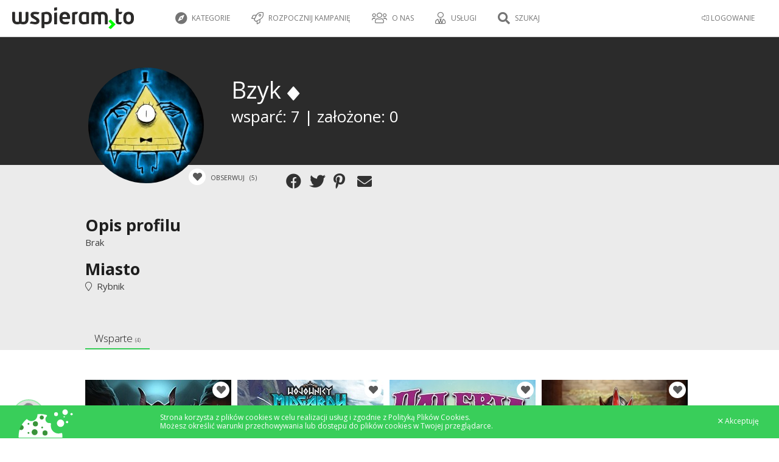

--- FILE ---
content_type: text/html; charset=UTF-8
request_url: https://wspieram.to/profil/126340/Bzyk
body_size: 9626
content:
<!DOCTYPE html>
<html>
    <head>
        <meta charset="UTF-8">

<meta http-equiv="Content-Type" content="text/html; charset=utf-8" />
<meta name="revisit-after" content="5 days" />
<meta name="robots" content="index, follow" />
<meta name="google-site-verification" content="lP-8bBZFENLu_Abt26ha933PhiNWu1zAAxq_I0E9efY" />
<meta name="google-site-verification" content="Bm9OnrD5TFv37QRH1vn0haCT4c0xB2DlS5nx4QFv4bg" />

<link href="https://plus.google.com/115197144983602046113" rel="publisher"/>
<meta property="og:type"  content="website" />

    <title>Wspieram.to - crowdfunding, finansowanie społecznościowe, crowdsourcing - polski Kickstarter</title>
    <meta name="description" content="Wspieram.to - Polski Kickstarter, Polskie Indiegogo – Crowdfundingowa platforma na której możesz wesprzeć ciekawe projekty lub założyć własny!" />
    <meta name="keywords" content="finansowanie społecznościowe, crowdfunding, crowd funding, finansowanie, społecznościowe,  polski kickstarter, crowdfunding platform, Wspieram.to" />
    <meta property="og:title" content="Wspieram.to – crowdfunding – finansowanie społecznościowe - Wspieram.to" />

    <meta property="og:image" content="https://wspieram.to/img/site_logo/wspieramto_fb.jpg" />

    <link rel="apple-touch-icon" sizes="180x180" href="//staticwspieram.pl/img/ico/favicon/2021/apple-touch-icon-63d5193ea567ef023e73bd1309a25d55.png">
    <link rel="icon" type="image/png" sizes="32x32" href="//staticwspieram.pl/img/ico/favicon/2021/favicon-32x32-9189fdece761d6a8863f2a5fec691a9b.png">
    <link rel="icon" type="image/png" sizes="16x16" href="//staticwspieram.pl/img/ico/favicon/2021/favicon-16x16-0c4e8bf3049439c2ab3a6033134da1ae.png">
    <link rel="manifest" href="//staticwspieram.pl/img/ico/favicon/2021/manifest-f78285c80659a1488260aa46674bcc0e.json">
    <meta name="msapplication-TileColor" content="//staticwspieram.pl/img/ico/favicon/2021/mstile-150x150-21a3d5a108e779ed841ade0f0b98d471.png">
    <meta name="theme-color" content="#ffffff">

<link href="https://wspieram.to/builds/61b473b7a648244f388ea84593c4793518427465404.css" rel="stylesheet">

<link media="all" type="text/css" rel="stylesheet" href="//staticwspieram.pl/css/fontawesome-pro-5.12.1-web/css/all.min-7fb6431b2874559adc846a946802fb85.css">



    <meta name="viewport" content="width=1000">

<link href='https://fonts.googleapis.com/css?family=Open+Sans:400,700,300&subset=latin,latin-ext' rel='stylesheet' type='text/css'>

<!--[if lt IE 9]>
<script src="//www.staticwspieram.pl/js/jquery/jquery-1.12.1.min-1d244cb043be8157f0050ce9e45c9ef2.js"></script>

<![endif]-->
<!--[if gte IE 9]><!-->
<script src="//www.staticwspieram.pl/js/jquery/jquery-2.2.1.min-8492944e1a58235e9ede0ee74c099a87.js"></script>

<!--<![endif]-->

<script src="https://wspieram.to/builds/c57d33db8a3ac1b1bd4ac9d5537a112633159794787.js"></script>


    </head>
<body class="theme-wspieramto">
    <div id="fb-root"></div>
    <script>(function(d, s, id) {
      var js, fjs = d.getElementsByTagName(s)[0];
      if (d.getElementById(id)) return;
      js = d.createElement(s); js.id = id;
      js.src = "//connect.facebook.net/pl_PL/sdk.js#xfbml=1&version=v2.4";
      fjs.parentNode.insertBefore(js, fjs);
    }(document, 'script', 'facebook-jssdk'));</script>
    <script type="text/javascript">
        var domain_url = 'https://wspieram.to/';
        var site_type = 'crowdfunding/';
        var user_id = 0;
    </script>
    <div class="container">
        <header>
            <div class="top_bar unlogged">
    <div class="login_bar">
        <div class="user trigger_hamburger">
            <ul class="user_menu">
                                    <li class="rwd_phone_hide"><a href="https://wspieram.to/login"><i class="fal fa-sign-in-alt" aria-hidden="true"></i> LOGOWANIE</a></li>
                            </ul>
            <div class="avatar">
                                <div class="center koszyk_cont ">
                    <div class="spinner">
                        <strong class="ic koszyk">Mój koszyk</strong>
                        <ul class="koszyk_list">
                        </ul>
                        <div class="koszyk_suma"></div>
                        <br/><a class="button2 grey" href="https://wspieram.to/kasa">Przejdź do kasy</a>
                    </div>
                </div>
                            </div>        </div>
                <a class="koszyk_button" href="https://wspieram.to/kasa">
            <div class="box1">
                <i class="fa fa-cart-arrow-down" aria-hidden="true"></i> Koszyk
                <div class="koszyk_ile"></div>
            </div>
            <div class="box2 rwd_phone_hide">
                <i class="fa fa-angle-right" aria-hidden="true"></i> Przejdź do kasy
            </div>
        </a>
    </div>
    <div class="menu_bar">
            <h1>
                            <a href="https://wspieram.to" class="top_logo" title="Wspieram.to - crowdfunding, finansowanie społecznościowe, crowdsourcing - polski Kickstarter"><img src="//staticwspieram.pl/img/wspieramto-3704a360088fb6dac622ceae811c5b02.svg" alt="Wspieram.to - crowdfunding, finansowanie społecznościowe, crowdsourcing - polski Kickstarter"></a>
                    </h1>
                <div class="rwd_scroll_menu bordered">
            <ul class="top_menu">
                                <li class="rwd_show"><a href="#" class="trigger_fullselect"><i class="fa fa-compass" aria-hidden="true"></i> Kategorie</a>
                    <select class="quickselect link_category hidden pseudocategory_links kategoryzuj" data-header="" id="menu-kategoria" name="kategoria">
                                                    <option value="1" data-icon="fal fa-music" data-typ="crowdfunding">Muzyka</option>
                                                    <option value="48" data-icon="fal fa-hand-holding-usd" data-typ="zrzutka">Zrzutka</option>
                                                    <option value="47" data-icon="fal fa-camera" data-typ="crowdmade">Fotografia</option>
                                                    <option value="46" data-icon="fal fa-newspaper" data-typ="crowdmade">Wydawnictwa</option>
                                                    <option value="45" data-icon="fal fa-book" data-typ="crowdmade">Książka</option>
                                                    <option value="44" data-icon="fal fa-film" data-typ="crowdmade">Film</option>
                                                    <option value="43" data-icon="fal fa-bookmark" data-typ="crowdmade">Gry fabularne</option>
                                                    <option value="42" data-icon="fal fa-cog" data-typ="crowdmade">Technologie</option>
                                                    <option value="41" data-icon="fal fa-pencil-alt" data-typ="crowdmade">Design</option>
                                                    <option value="40" data-icon="fal fa-music" data-typ="crowdmade">Muzyka</option>
                                                    <option value="38" data-icon="fal fa-trophy" data-typ="crowdmade">Gry planszowe</option>
                                                    <option value="39" data-icon="fal fa-bolt" data-typ="crowdmade">Komiks</option>
                                                    <option value="3" data-icon="fal fa-book" data-typ="crowdfunding">Książki / Pisma</option>
                                                    <option value="7" data-icon="fal fa-bolt" data-typ="crowdfunding">Komiks</option>
                                                    <option value="5" data-icon="fal fa-gamepad" data-typ="crowdfunding">Gry komputerowe</option>
                                                    <option value="19" data-icon="fal fa-trophy" data-typ="crowdfunding">Gry bez prądu</option>
                                                    <option value="27" data-icon="fal fa-handshake" data-typ="crowdfunding">Inicjatywa</option>
                                                    <option value="20" data-icon="fal fa-calendar" data-typ="crowdfunding">Wydarzenie</option>
                                                    <option value="2" data-icon="fal fa-camera-retro" data-typ="crowdfunding">Film / Fotografia</option>
                                                    <option value="15" data-icon="fal fa-pencil-alt" data-typ="crowdfunding">Design</option>
                                                    <option value="21" data-icon="fal fa-hand-spock" data-typ="crowdfunding">Cosplay</option>
                                                    <option value="18" data-icon="fal fa-graduation-cap" data-typ="crowdfunding">Edukacja</option>
                                                    <option value="9" data-icon="fal fa-shopping-bag" data-typ="crowdfunding">Moda</option>
                                                    <option value="13" data-icon="fal fa-sign-language" data-typ="crowdfunding">Teatr / Taniec</option>
                                                    <option value="12" data-icon="fal fa-cog" data-typ="crowdfunding">Technologie</option>
                                                    <option value="4" data-icon="fal fa-globe" data-typ="crowdfunding">Wyprawy</option>
                                                    <option value="16" data-icon="fal fa-bicycle" data-typ="crowdfunding">Sport</option>
                                                    <option value="26" data-icon="fal fa-chart-line" data-typ="crowdfunding">Startup</option>
                                                    <option value="37" data-icon="fal fa-handshake" data-typ="fundraising">Pomoc pokrzywdzonym</option>
                                                    <option value="30" data-icon="fal fa-sun" data-typ="fundraising">Wolontariat</option>
                                                    <option value="31" data-icon="fal fa-child" data-typ="fundraising">Dzieci</option>
                                                    <option value="32" data-icon="fal fa-globe" data-typ="fundraising">Ochrona środowiska</option>
                                                    <option value="33" data-icon="fal fa-medkit" data-typ="fundraising">Leczenie</option>
                                                    <option value="34" data-icon="fal fa-home" data-typ="fundraising">Bezdomni i ubodzy</option>
                                                    <option value="35" data-icon="fal fa-wheelchair" data-typ="fundraising">Niepełnosprawni</option>
                                                    <option value="36" data-icon="fal fa-users" data-typ="fundraising">Akcja społeczna</option>
                                                    <option value="51" data-icon="fal fa-seedling" data-typ="crowdfunding">Ekologia</option>
                                                    <option value="29" data-icon="fal fa-paw" data-typ="fundraising">Zwierzęta</option>
                                            </select>
                </li>
                                    <li class="rwd_phone_hide">
                                                    <a href="https://wspieram.to/zaloz_projekt?typ=crowdfunding"><i class="fal fa-rocket"></i> Rozpocznij kampanię</a>
                                            </li>
                                        <li class="rwd_tablet_hide"><a><i class="fal fa-users" aria-hidden="true"></i> O nas</a>
                        <ul class="submenu">
                            <li><a href="https://wspieram.to/dlaczego_my">Dlaczego Wspieram.to</a></li>
                            <li><a href="https://wspieram.to/jak_to_dziala">Jak to działa</a></li>
                            <li><a href="https://wspieram.to/media">Media o nas</a></li>
                        </ul>
                    </li>
                    <li class="rwd_tablet_hide"><a><i class="fal fa-user-tie"></i> Usługi</a>
                        <ul class="submenu">
                            <li><a href="https://wspieram.to/szkolenia">Szkolenia</a></li>
                            <li><a href="https://wspieram.to/dla_firm">Dla firm</a></li>
                        </ul>
                    </li>
                                                                <li class="rwd_phone_only"><a href="https://wspieram.to/login"><i class="fal fa-sign-in-alt" aria-hidden="true"></i>  LOGOWANIE</a></li>
                                                                <li class="search_trigger rwd"><a href="#"><i class="fa fa-search" title="Szukaj"></i> Szukaj</a></li>
                                                </ul>
        </div>
    </div>
</div>
        </header>
        <div class="clear"></div>
        <article class="page_content">        
                <div class="page_profil public" data-id_profilu="126340">
    <script>
        $('body').addClass('page_profil');
    </script>
    <section class="darkgrey block dane_usera">
        <div class="wc">
            <div class="wizytowka">
                <div class="left">
                    <img src="//staticwspieram.pl/upload/project/medium/126340_autor-0e8dd592feefffb4839c4d33afe13d79.jpg" class="avatar" />
                </div>
                <div class="right">
                    <div class="dane">
                        <div class="title">Bzyk                                <i class="fa fa-diamond jbox-tooltip" data-jbox-title="Wspieram polski crowdfunding" data-jbox-content="Ten Użytkownik wspiera polski Crowdfunding"></i>
                                                    </div>
                                                <div class="rodzaj">
                                                                                                                                                                        <div>wsparć: 7 | założone: 0</div>
                        </div>
                        <div class="funkcje">
                            <div class="button_watch trigger_obserwuj" data-id="126340" data-typ="uzytkownik">
                                <i class="fas fa-heart"></i>
                                <span class="txt">
                    Obserwuj
                                    <span class="count">(5)</span>
                </span>
                            </div>
                            
                            <div class="social-likes flex-element" data-url="https://wspieram.to/profil/126340/Bzyk" data-title="Dołącz do mnie na Wspieram.to! Zobacz jakie pomysły zostały wcielone w życie również dzięki mojemu wsparciu!">
                                <div class="facebook" title="Udostępnij przez Facebook"></div>
                                <div class="twitter" title="Udostępnij przez Twitter"></div>
                                <div class="pinterest" title="Udostępnij przez Pinterest" data-media=""></div>
                                <div class="mail" title="Udostępnij przez mail"></div>
                            </div>
                            <script>
                                var socialLikesButtons = {
                                    mail: {
                                        clickUrl: 'mailto:?subject=Bzyk na Wspieram.to&body=Dołącz do mnie na Wspieram.to! Zobacz jakie pomysły zostały wcielone w życie również dzięki mojemu wsparciu! https://wspieram.to/profil/126340/Bzyk',
                                        popupWidth: 650,
                                        popupHeight: 500
                                    },
                                    widget: {
                                        click: function(e) {

                                        }
                                    }
                                };
                            </script>
                        </div>
                    </div>
                </div>
            </div>
    </section>
    <div class="rest">
        <div class="superform">
            <section class="grey block">
                <div class="wc block">
                    <div class="item">
                        <label for="profil_descr">Opis profilu</label>
                        <p>Brak<p>
                    </div>
                    <div class="item">
                        <label for="profil_location">Miasto</label>
                        <p><i class="fal fa-map-marker" aria-hidden="true"></i>&nbsp; Rybnik</p>
                    </div>
                    <div class="clear"></div>
                </div>
            </section>
            <section class="block">
                <div class="wc">
                    <div class="fun_tab profil_projekty">
                        <div class="tc">
                            <ul class="options light">
                                                                                                                                        <li data-typ="Wsparte"class="active">Wsparte <small>(4)</small></li>
                                                                                                                                                                                                                                                                                                                                                                                                                                                    </ul>
                        </div>
                                                                                <div data-typ="Wsparte" class="tab_cont">
                            <div class="projekty_box">
                        <ul class="BoxList">
                        <li>
                <a class="PrjBox crowdfunding" href="https://wspieram.to/potwory" >
                    <div class="pImgBox">
                        <div class="pMarker">
                            <div class="button_watch trigger_obserwuj jbox-tooltip" data-id="19831" data-jbox-title="Obserwuj projekt" data-jbox-content="Przypomnimy Ci o kampanii mailowo i SMSem 48 godzin przed jej zakończeniem. Dostaniesz również powiadomienia o aktualizacjach." data-typ="projekt">
                                <i class="fas fa-heart"></i>
                            </div>
                                                                                                                                                                                                                                                                                                                        </div>
                        <div class="pImage" style="background: url(//staticwspieram.pl/upload/project/medium/19831_project-b7d4ac3f08e327d9ad3cd86158577cb0.jpg) no-repeat center center;background-size:cover;"></div>
                    </div>
                    <div class="txt">
                        <h3 class="pTitle">
                                                        Roll Player: Potwory i Sługusy
                        </h3>
                        <span class="pAuthor">
                            <i class="fal fa-trophy" aria-hidden="true"></i>&nbsp; Gry bez prądu&nbsp; <i class="fal fa-map-marker" aria-hidden="true"></i>&nbsp; Cała Polska
                        </span>
                        <div class="pDesc">
                                                            Kampania ma na celu ufundowanie wydania dodatku do gry planszowej Roll Player
                                                    </div>
                    </div>
                                        <div class="pProgress">
                        <div class="total dark">
                                                            <div class="complete" style="max-width:100%; width:58.663929016646%;"></div>
                                                    </div>
                    </div>
                    <div class="pSummary">
                                                    <div class="daysLeft"><small>Pozostało</small>
                                <strong>
                                    Udany
                                </strong>
                            </div>
                                                <div class="collected"><small>Zebrano</small><strong>68 185 zł</strong></div>
                                                <div class="progress"><small>Osiągnięto</small><strong>170%</strong></div>
                                            </div>
                                                            <div class="wspieramBttn"><strong>Zobacz</strong></div>
                                    </a>
                            </li>
                        <li>
                <a class="PrjBox crowdfunding" href="https://wspieram.to/dodatkimidgard" >
                    <div class="pImgBox">
                        <div class="pMarker">
                            <div class="button_watch trigger_obserwuj jbox-tooltip" data-id="14691" data-jbox-title="Obserwuj projekt" data-jbox-content="Przypomnimy Ci o kampanii mailowo i SMSem 48 godzin przed jej zakończeniem. Dostaniesz również powiadomienia o aktualizacjach." data-typ="projekt">
                                <i class="fas fa-heart"></i>
                            </div>
                                                                                                                                                                                                                                                                                                                        </div>
                        <div class="pImage" style="background: url(//staticwspieram.pl/upload/project/medium/14691_project-c9893a66c22e121de451054e4d8b66e1.jpg) no-repeat center center;background-size:cover;"></div>
                    </div>
                    <div class="txt">
                        <h3 class="pTitle">
                                                        Wojownicy Midgardu - Dodatki
                        </h3>
                        <span class="pAuthor">
                            <i class="fal fa-trophy" aria-hidden="true"></i>&nbsp; Gry bez prądu&nbsp; <i class="fal fa-map-marker" aria-hidden="true"></i>&nbsp; Poznań
                        </span>
                        <div class="pDesc">
                                                            Długo wyczekiwane dodatki do gry Wojownicy Midgardu. Nowi Bohaterowie, nowe potwory - piąty gracz - to wszystko w dwóch dodatkach: Valhalla oraz Mroczne Góry.
                                                    </div>
                    </div>
                                        <div class="pProgress">
                        <div class="total dark">
                                                            <div class="complete" style="max-width:100%; width:61.932287365813%;"></div>
                                                    </div>
                    </div>
                    <div class="pSummary">
                                                    <div class="daysLeft"><small>Pozostało</small>
                                <strong>
                                    Udany
                                </strong>
                            </div>
                                                <div class="collected"><small>Zebrano</small><strong>48 440 zł</strong></div>
                                                <div class="progress"><small>Osiągnięto</small><strong>161%</strong></div>
                                            </div>
                                                            <div class="wspieramBttn"><strong>Zobacz</strong></div>
                                    </a>
                            </li>
                        <li>
                <a class="PrjBox crowdfunding" href="https://wspieram.to/valeria" >
                    <div class="pImgBox">
                        <div class="pMarker">
                            <div class="button_watch trigger_obserwuj jbox-tooltip" data-id="15081" data-jbox-title="Obserwuj projekt" data-jbox-content="Przypomnimy Ci o kampanii mailowo i SMSem 48 godzin przed jej zakończeniem. Dostaniesz również powiadomienia o aktualizacjach." data-typ="projekt">
                                <i class="fas fa-heart"></i>
                            </div>
                                                                                                                                                                                                                                                                                                                        </div>
                        <div class="pImage" style="background: url(//staticwspieram.pl/upload/project/medium/15081_project-056d760533d4fd1e494af02e36ffae4c.jpg) no-repeat center center;background-size:cover;"></div>
                    </div>
                    <div class="txt">
                        <h3 class="pTitle">
                                                        Valeria
                        </h3>
                        <span class="pAuthor">
                            <i class="fal fa-trophy" aria-hidden="true"></i>&nbsp; Gry bez prądu&nbsp; <i class="fal fa-map-marker" aria-hidden="true"></i>&nbsp; Kraków
                        </span>
                        <div class="pDesc">
                                                            Valeria Card Kingdoms to szybka i lekka gra karciana dla 1-4 graczy o budowaniu własnego królestwa i walce z potworami, oparta na zasadach gier o budowaniu talii. 
                                                    </div>
                    </div>
                                        <div class="pProgress">
                        <div class="total dark">
                                                            <div class="complete" style="max-width:100%; width:10.597785769293%;"></div>
                                                    </div>
                    </div>
                    <div class="pSummary">
                                                    <div class="daysLeft"><small>Pozostało</small>
                                <strong>
                                    Udany
                                </strong>
                            </div>
                                                <div class="collected"><small>Zebrano</small><strong>141 539 zł</strong></div>
                                                <div class="progress"><small>Osiągnięto</small><strong>943%</strong></div>
                                            </div>
                                                            <div class="wspieramBttn"><strong>Zobacz</strong></div>
                                    </a>
                            </li>
                        <li>
                <a class="PrjBox crowdfunding" href="https://wspieram.to/rollplayer" >
                    <div class="pImgBox">
                        <div class="pMarker">
                            <div class="button_watch trigger_obserwuj jbox-tooltip" data-id="14606" data-jbox-title="Obserwuj projekt" data-jbox-content="Przypomnimy Ci o kampanii mailowo i SMSem 48 godzin przed jej zakończeniem. Dostaniesz również powiadomienia o aktualizacjach." data-typ="projekt">
                                <i class="fas fa-heart"></i>
                            </div>
                                                                                                                                                                                                                                                                                                                        </div>
                        <div class="pImage" style="background: url(//staticwspieram.pl/upload/project/medium/14606_project-654670023ec7b6331a851d12f1ea9abf.jpg) no-repeat center center;background-size:cover;"></div>
                    </div>
                    <div class="txt">
                        <h3 class="pTitle">
                                                        Roll Player
                        </h3>
                        <span class="pAuthor">
                            <i class="fal fa-trophy" aria-hidden="true"></i>&nbsp; Gry bez prądu&nbsp; <i class="fal fa-map-marker" aria-hidden="true"></i>&nbsp; Poznań, Wielkopolskie
                        </span>
                        <div class="pDesc">
                                                            W grze Roll Player konkurujesz z innymi graczami o wykreowanie najwspanialszego awanturnika, jakiego widział świat fantasy, przygotowanego na odbycie epickiej wyprawy. 
                                                    </div>
                    </div>
                                        <div class="pProgress">
                        <div class="total dark">
                                                            <div class="complete" style="max-width:100%; width:50.72537283149%;"></div>
                                                    </div>
                    </div>
                    <div class="pSummary">
                                                    <div class="daysLeft"><small>Pozostało</small>
                                <strong>
                                    Udany
                                </strong>
                            </div>
                                                <div class="collected"><small>Zebrano</small><strong>59 142 zł</strong></div>
                                                <div class="progress"><small>Osiągnięto</small><strong>197%</strong></div>
                                            </div>
                                                            <div class="wspieramBttn"><strong>Zobacz</strong></div>
                                    </a>
                            </li>
                    </ul>
                <div class="clear"></div>
            </div>

                            </div>
                                                                                                                                                                                                                                                                                                                                            </div>
                </div>
            </section>
        </div>
    </div>
</div>
                        </article>
        <div class="clear"></div>
        <footer>
            <div class="wc">
        <div class="oh s1">
            <div class="c1 bottom_cat">
                <h4>
                    Kategorie
                </h4>
                                    <div class="fl">
                                                    <a href="https://wspieram.to/kategoria/1/muzyka/uruchomiony"><i class="fal fa-music"></i>&nbsp; Muzyka</a>
                                                    <a href="https://wspieram.to/kategoria/3/ksiazki-pisma/uruchomiony"><i class="fal fa-book"></i>&nbsp; Książki / Pisma</a>
                                                    <a href="https://wspieram.to/kategoria/7/komiks/uruchomiony"><i class="fal fa-bolt"></i>&nbsp; Komiks</a>
                                                    <a href="https://wspieram.to/kategoria/5/gry-komputerowe/uruchomiony"><i class="fal fa-gamepad"></i>&nbsp; Gry komputerowe</a>
                                                    <a href="https://wspieram.to/kategoria/19/gry-bez-pradu/uruchomiony"><i class="fal fa-trophy"></i>&nbsp; Gry bez prądu</a>
                                                    <a href="https://wspieram.to/kategoria/27/inicjatywa/uruchomiony"><i class="fal fa-handshake"></i>&nbsp; Inicjatywa</a>
                                                    <a href="https://wspieram.to/kategoria/20/wydarzenie/uruchomiony"><i class="fal fa-calendar"></i>&nbsp; Wydarzenie</a>
                                                    <a href="https://wspieram.to/kategoria/2/film-fotografia/uruchomiony"><i class="fal fa-camera-retro"></i>&nbsp; Film / Fotografia</a>
                                                    <a href="https://wspieram.to/kategoria/15/design/uruchomiony"><i class="fal fa-pencil-alt"></i>&nbsp; Design</a>
                                            </div>
                                    <div class="fl">
                                                    <a href="https://wspieram.to/kategoria/21/cosplay/uruchomiony"><i class="fal fa-hand-spock"></i>&nbsp; Cosplay</a>
                                                    <a href="https://wspieram.to/kategoria/18/edukacja/uruchomiony"><i class="fal fa-graduation-cap"></i>&nbsp; Edukacja</a>
                                                    <a href="https://wspieram.to/kategoria/9/moda/uruchomiony"><i class="fal fa-shopping-bag"></i>&nbsp; Moda</a>
                                                    <a href="https://wspieram.to/kategoria/13/teatr-taniec/uruchomiony"><i class="fal fa-sign-language"></i>&nbsp; Teatr / Taniec</a>
                                                    <a href="https://wspieram.to/kategoria/12/technologie/uruchomiony"><i class="fal fa-cog"></i>&nbsp; Technologie</a>
                                                    <a href="https://wspieram.to/kategoria/4/wyprawy/uruchomiony"><i class="fal fa-globe"></i>&nbsp; Wyprawy</a>
                                                    <a href="https://wspieram.to/kategoria/16/sport/uruchomiony"><i class="fal fa-bicycle"></i>&nbsp; Sport</a>
                                                    <a href="https://wspieram.to/kategoria/26/startup/uruchomiony"><i class="fal fa-chart-line"></i>&nbsp; Startup</a>
                                                    <a href="https://wspieram.to/kategoria/51/ekologia/uruchomiony"><i class="fal fa-seedling"></i>&nbsp; Ekologia</a>
                                            </div>
                            </div>
            <div class="c2 bottom_cat">
                <h4>
                    Pomoc
                </h4>
                <div class="fl">
                    <a href="https://wspieram.to/zaloz_projekt">Załóż projekt</a>
                    <a href="#" class="trigger_fullselect">Wspieraj teraz</a>
                    <select class="quickselect link_category hidden pseudocategory_links trigger_fullselect kategoryzuj" id="kategoria" name="kategoria" data-header="">
                                                    <option value="1" data-icon="fal fa-music" data-typ="crowdfunding">Muzyka</option>
                                                    <option value="3" data-icon="fal fa-book" data-typ="crowdfunding">Książki / Pisma</option>
                                                    <option value="7" data-icon="fal fa-bolt" data-typ="crowdfunding">Komiks</option>
                                                    <option value="5" data-icon="fal fa-gamepad" data-typ="crowdfunding">Gry komputerowe</option>
                                                    <option value="19" data-icon="fal fa-trophy" data-typ="crowdfunding">Gry bez prądu</option>
                                                    <option value="27" data-icon="fal fa-handshake" data-typ="crowdfunding">Inicjatywa</option>
                                                    <option value="20" data-icon="fal fa-calendar" data-typ="crowdfunding">Wydarzenie</option>
                                                    <option value="2" data-icon="fal fa-camera-retro" data-typ="crowdfunding">Film / Fotografia</option>
                                                    <option value="15" data-icon="fal fa-pencil-alt" data-typ="crowdfunding">Design</option>
                                                    <option value="21" data-icon="fal fa-hand-spock" data-typ="crowdfunding">Cosplay</option>
                                                    <option value="18" data-icon="fal fa-graduation-cap" data-typ="crowdfunding">Edukacja</option>
                                                    <option value="9" data-icon="fal fa-shopping-bag" data-typ="crowdfunding">Moda</option>
                                                    <option value="13" data-icon="fal fa-sign-language" data-typ="crowdfunding">Teatr / Taniec</option>
                                                    <option value="12" data-icon="fal fa-cog" data-typ="crowdfunding">Technologie</option>
                                                    <option value="4" data-icon="fal fa-globe" data-typ="crowdfunding">Wyprawy</option>
                                                    <option value="16" data-icon="fal fa-bicycle" data-typ="crowdfunding">Sport</option>
                                                    <option value="26" data-icon="fal fa-chart-line" data-typ="crowdfunding">Startup</option>
                                                    <option value="51" data-icon="fal fa-seedling" data-typ="crowdfunding">Ekologia</option>
                                            </select>
                    <a href="https://wspieram.to/regulamin">Regulamin</a>
                    <a href="https://wspieram.to/polityka_prywatnosci">Polityka prywatności</a>
                    <a href="https://wspieram.to/cookies">Polityka cookies</a>
                    <a href="https://wspieram.to/faq">FAQ</a>
                                            <a href="https://wspieram.to/do_pobrania">Do pobrania</a>
                                        <a href="https://wspieram.to/kontakt">Kontakt</a>
                </div>
            </div>
            <div class="c3 bottom_cat">
                <h4>
                    Poznajmy się
                </h4>
                <div class="fl">
                    <a href="https://wspieram.to/jak_to_dziala">Jak to działa</a>
                    <a href="https://wspieram.to/dlaczego_my">Dlaczego Wspieram.to</a>
                    <a href="https://wspieram.to/media">Media o nas</a>
                    <a href="https://wspieram.to/nasi_partnerzy">Partnerzy</a>
                                                                    <a href="https://wspieram.to/ambasadorzy">Ambasadorzy</a>
                        <a href="https://wspieram.to/platforma_pomyslow">Platforma pomysłów</a>
                                        <a href="https://wspieram.to/statystyki_kategorii">Statystyki kategorii</a>
                </div>
            </div>
            <div class="c4 bottom_cat">
                <h4>
                    Usługi
                </h4>
                <div class="fl">
                    <a href="https://wspieram.to/dla_firm">Dla firm</a>
                    <a href="https://wspieram.to/szkolenia">Szkolenia</a>
                    <a href="http://akademia.wspieram.to/" target="_blank">Baza Wiedzy</a>
                </div>
            </div>
            <div class="c4 bottom_cat">
                <h4>
                    Social Media
                </h4>
                <div class="fl">
                                            <a href="https://wspieramto.tumblr.com/" target="_blank"><i class="fal fa-tablet-alt"></i>&nbsp; Blog</a>
                        <a href="http://wspieramto.tumblr.com" target="_blank"><i class="fab fa-tumblr"></i>&nbsp;Tumblr</a>
                        <a href="https://www.facebook.com/wspieram.to"><i class="fab fa-facebook"></i>&nbsp;Facebook</a>
                        <a href="https://twitter.com/wspieramto"><i class="fab fa-twitter"></i>&nbsp;Twitter</a>
                                                <a href="https://www.instagram.com/wspieramto/"><i class="fab fa-instagram"></i>&nbsp; Instagram</a>
                                                            </div>
            </div>
        </div>
        <hr/>
        <div class="oh s2">
            <div id="o_co_cho">
                                    <h2>
                        O co chodzi w crowdfundingu ?
                    </h2>
                    Crowdfunding, czyli finansowanie
                    społecznościowe to nowatorski model
                    finansowania kreatywnych pomysłów poprzez
                    społeczność. Dzięki ominięciu niewygodnej
                    ścieżki pozyskiwania środków od inwestorów,
                    banków itp. projektodawca zyskuje
                    bezpośredni kontakt ze społecznością, która
                    staje się mecenatem wspieranego projektu.
                    Przy założeniu projektu określany jest cel
                    finansowy, czas na zebranie środków oraz
                    różne poziomy wsparcia, za które
                    wspierający otrzymują unikalne nagrody
                    związane z samym projektem. Polski
                    Crowdfunding to nowoczesna forma
                    współtworzenia kreatywności. Projekty na
                    wspieram.to nie są traktowane jako zbiórka
                    publiczna. Jest to sprzedaż przedpłacona.
                            </div>
        </div>
    </div>
<div class="footer_copy">
    <div class="wc">
        &copy; Copyright 2013 - 2026 Wspieram.to. All rights reserved. Created and
        designed by <a class="wspieramto" href="http://wspieram.to">Wspieram.to</a> powered by <a class="oktawave"
                                                                                                      href="http://oktawave.pl">Oktawave</a>
    </div>
</div>        </footer>
        <div class="clear"></div>
    </div>
    <div id="fulloverlay" class="overlay overlay-contentscale">
        <div class="wrap">
            <button type="button" class="overlay-close">
                <i class="fal fa-times-circle" aria-hidden="true" title="Zamknij"></i>
            </button>
            <div class="overlay-content quicksearch_cont">
                <h3>Czego szukasz?</h3>
                <div class="site_filter_wrap rwd_phone_hide">
                    <a class="site_filter button2 grey force-theme-wspieramto active" href="#" data-typ="wspieramto">Wspieram.to</a>
                    <a class="site_filter button2 grey force-theme-pomagamim" href="#" data-typ="pomagamim">Pomagamy.im</a>
                    <a class="site_filter button2 grey force-theme-crowdmadepl" href="#" data-typ="crowdmadepl">Crowdmade.pl</a>
                </div>
                <ul class="options light search_filter_wrap rwd_phone_hide">
                    <li class="search_filter button active" href="#" data-typ="wszystkie">Wszystkie</li>
                    <li class="search_filter button" href="#" data-typ="udany">Udane</li>
                    <li class="search_filter button" href="#" data-typ="uruchomiony">Trwające</li>
                </ul>
                <input type="text" id="quicksearch" placeholder="Zacznij pisać" autocomplete="off" />
                <div class="result" id="quicksearch_result">
                </div>
            </div>
            <div class="overlay-content quickselect_cont">
                <div class="quickselect_cont_header"></div>
                <div class="result" id="quickselect_choose">
                </div>
            </div>            
        </div>
    </div>
    <script type="text/javascript">
        if ($(window).width()  > 736){
        $(".top_bar").stick_in_parent({
            parent: 'body',
        });
    }
        // FUN TAB
    function runFunTab(){
        $('.fun_tab').each(function () {
            var tab = $(this);
            var trans = $(this).data('trans');
            var options = tab.find('.options').first();
            function pokaz_zakladke(typ, scroll_to_element) {

                if (!options.find('li[data-typ="' + typ + '"]').hasClass('disabled'))
                {
                    var time = 100;
                    options.find('li').removeClass('active');
                    if (trans == 'slide')
                    {
                        tab.find('.tab_cont:not([data-typ="' + typ + '"])').removeClass('active').hide(time);
                        tab.find('.tab_cont[data-typ="' + typ + '"]').show(time).addClass('active');
                        options.find('li[data-typ="' + typ + '"]').addClass('active');
                    }
                    else
                    {
                        tab.find('.tab_cont:not([data-typ="' + typ + '"])').removeClass('active').fadeOut(time).promise().done(function(){
                            tab.find('.tab_cont[data-typ="' + typ + '"]').fadeIn(time).addClass('active');
                            options.find('li[data-typ="' + typ + '"]').addClass('active');
                        });
                    }

                    // ukrywanie przycisków następny/poprzedni
                    if (options.find('li[data-typ="' + typ + '"]').prev().hasClass("prev"))
                    {
                        options.find('li.prev').addClass('disabled');
                    }
                    else
                    {
                        options.find('li.prev').removeClass('disabled');
                    }

                    if (options.find('li[data-typ="' + typ + '"]').next().hasClass("next"))
                    {
                        options.find('li.next').addClass('disabled');
                    }
                    else
                    {
                        options.find('li.next').removeClass('disabled');
                    }

                    setTimeout(function () {
                        // obsług przewijania do elementu po otwarciu zakładki
                        if(scroll_to_element){
                            $('html, body').animate({
                                scrollTop: $('#' + scroll_to_element).offset().top - 100
                            }, 700);
                        }

                        // fix dla lazyload
                        $(window).scroll();

                    }, 500);
                }
            }
            options.find('li').unbind( "click" );
            options.find('li:not(.dummy)').click(function () {
                if ($(this).is('.prev'))
                {
                    nowy = options.find('li.active').prev(':not(".prev,.next")');
                    if (nowy.length)
                    {
                        pokaz_zakladke(nowy.data('typ'));
                    }
                }
                else if ($(this).is('.next'))
                {
                    nowy = options.find('li.active').next(':not(".prev,.next")');
                    if (nowy.length)
                    {
                        pokaz_zakladke(nowy.data('typ'));
                    }

                }
                else
                {
                    pokaz_zakladke($(this).data('typ'), $(this).data('scroll_to_element'));
                }
            });

            pokaz_zakladke(options.find('li.active').data('typ'));
        });
    }

    function checkboxHiderFix(){
        $('[data-hiderthat]').hide();
        $('[data-hiderthis]').each(function() {
            var to_hide = $(this).data('hiderthis');
            // dla radio i checkboxów
            if ($(this).is(':radio') || $(this).is(':checkbox')) {
                if ($(this).prop('checked')) {
                    $("[data-hiderthat='"+to_hide+"']").show();
                }
                else{
                    $("[data-hiderthat='"+to_hide+"']").hide();
                }
            }
            // dla zwykłych przycisków
            else{
                $("[data-hiderthat='"+to_hide+"']").toggle();
            }
        });
    }

    $(document).ready(function () {
        $.cookieBar();
        runFunTab();

        checkboxHiderFix();
        $('[data-hiderthis]').click(checkboxHiderFix);


// oznaczanie aktywnego linku
        $('a[href="'+decodeURIComponent(window.location.href)+'"]').each(function(){
            $(this).addClass('current_url');
        });

        
                

        // LICZNIKI
        $('.counter').each(function(){
            $(this).textcounter({
                counterText: '',
                max: $(this).data('max')?$(this).data('max'):200
            });
        });



        

        // Smooth anchor scroll

        $('a[href^="#"]:not([href=\\#])').click(function() {
            if (location.pathname.replace(/^\//,'') == this.pathname.replace(/^\//,'') && location.hostname == this.hostname) {
                var target = $(this.hash);
                target = target.length ? target : $('[name=' + this.hash.slice(1) +']');
                if (target.length) {
                    $('html,body').animate({
                        scrollTop: target.offset().top-50
                    }, 400);
                    return false;
                }
            }
        });

        // copy to clipboard
        new Clipboard('.copy_to_clipboard').on('success', function(e) {
            jBoxNotice("Skopiowano link do nagrody",'Możesz wkleić bezpośredni link w dowolnym miejscu, aby przekierować do wybrania nagrody.<br/><br/><a href="'+e.text+'">'+e.text+'</a>',"success");
        });

// Onclick href min. w projektboxach
        $('[data-onclickhref]').click(function(){
            window.location.href = $(this).data('onclickhref');
        });

                        fixForEmptyCart();
        
            $(".lazyload").lazyload({
            effect: "fadeIn",
            effectspeed: 200,
            skip_invisible : true
        });

//  Otwieranie aktywnej zakładki
        setTimeout(function() {
            
            if(getUrlParameterByName('active_tab'))
            {
                $('.fun_tab .options li[data-typ="'+getUrlParameterByName('active_tab')+'"]').addClass('active').click();
                setTimeout(function() {
                    if(location.hash){
                        $('html, body').animate({
                            scrollTop: $(location.hash).offset().top - 100
                        }, 300);
                    }
                }, 700);
            }
        }, 700)

        // Tooltips
        $('.jbox-tooltip').each(function () {
            $(this).jBox('Tooltip', {
                getTitle: 'data-jbox-title',
                getContent: 'data-jbox-content',
                animation: 'flip',
                maxWidth: 500,
            });
        });

        $(".stick_in_parent").stick_in_parent();
        if ($(window).width() <= 736 ) {
            $(".rwd_stick_in_parent").stick_in_parent();
        }

            });
</script>



<script>
    (function(i,s,o,g,r,a,m){i['GoogleAnalyticsObject']=r;i[r]=i[r]||function(){
        (i[r].q=i[r].q||[]).push(arguments)},i[r].l=1*new Date();a=s.createElement(o),
        m=s.getElementsByTagName(o)[0];a.async=1;a.src=g;m.parentNode.insertBefore(a,m)
    })(window,document,'script','https://www.google-analytics.com/analytics.js','ga');

        ga('create', 'UA-56607244-1', 'auto');
    
        ga('set', 'userId', 0);
    ga('require', 'displayfeatures');
    ga('send', 'pageview');
</script>

    <a id="staff-chat-button" class="rwd_phone_hide" href="https://wspieram.to/moj_profil/wiadomosci?nowa_wiadomosc=84&temat=Kontakt+z+zespo%C5%82em+Wspieram.to">
    <div class="avatar" title="Dominika Oliwia Zabrocka" style="background-image: url('//staticwspieram.pl/img/ico/staff/domi2-42e541eda3e9887317cedc7d4ec44fa4.jpg');"></div>
    <div class="message">Pytania? Pisz śmiało!</div>
</a>
</body>
</html>


--- FILE ---
content_type: image/svg+xml
request_url: https://wspieram.to/img/ico/szukaj.svg
body_size: 12430
content:
<?xml version="1.0" encoding="utf-8"?>
<!-- Generator: Adobe Illustrator 16.0.0, SVG Export Plug-In . SVG Version: 6.00 Build 0)  -->
<!DOCTYPE svg PUBLIC "-//W3C//DTD SVG 1.1//EN" "http://www.w3.org/Graphics/SVG/1.1/DTD/svg11.dtd">
<svg version="1.1" id="Warstwa_1" xmlns="http://www.w3.org/2000/svg" xmlns:xlink="http://www.w3.org/1999/xlink" x="0px" y="0px"
	 width="396px" height="414.9px" viewBox="0 0 396 414.9" style="enable-background:new 0 0 396 414.9;" xml:space="preserve">
<style type="text/css">
<![CDATA[
	.st0{fill:#49CAE7;}
	.st1{fill:#ADA3A9;}
	.st2{fill:#105929;}
	.st3{fill:#E0D4CC;}
	.st4{fill:#14AEE1;}
	.st5{fill:#189340;}
	.st6{fill:#19BCE1;}
	.st7{fill:#EEF0F3;}
	.st8{fill:#57B95B;}
	.st9{fill:#8C848D;}
	.st10{fill:#BCAFA6;}
	.st11{fill:#243A5B;}
	.st12{fill:#F5F5F5;}
	.st13{fill:#2D333A;}
	.st14{fill:#FCFCFD;}
	.st15{fill:#CABDBE;}
	.st16{fill:#CFC3BC;}
	.st17{fill-rule:evenodd;clip-rule:evenodd;fill:#FDFDFD;}
	.st18{fill:#01143E;}
	.st19{fill:#052D58;}
	.st20{fill:#3A933A;}
	.st21{fill:#0798D9;}
	.st22{fill:#0C1729;}
]]>
</style>
<path class="st6" d="M268.3,145.1c-1.3-1.9-2.1-4-2.5-6.2c-0.4-2.2-0.4-4.3,0-6.4c0.4-2.1,1.3-4.1,2.5-5.9c1.2-1.8,2.8-3.4,4.7-4.7
	c1.9-1.3,3.9-2.1,6.1-2.6c2.2-0.4,4.3-0.4,6.4,0c2.1,0.4,4.1,1.2,5.9,2.4c3.8,2.4,6.5,6.5,7.3,10.9c0.4,2.1,0.4,4.3,0,6.4
	c-0.4,2.2-1.2,4.2-2.5,6.1c-1.2,1.8-2.8,3.4-4.7,4.7c-1.9,1.3-3.9,2.1-6.1,2.6c-2.2,0.4-4.4,0.4-6.5,0c-2.1-0.5-4.1-1.3-5.9-2.4
	C271.2,148.6,269.6,147,268.3,145.1z M290,130.6c-0.7-1-1.5-1.9-2.6-2.5c-1.1-0.7-2.2-1.1-3.3-1.4c-1.1-0.2-2.3-0.2-3.5,0
	c-1.2,0.2-2.3,0.7-3.4,1.4c-1.1,0.7-1.9,1.6-2.6,2.6c-0.7,1-1.1,2.1-1.4,3.2c-0.2,1.2-0.2,2.3,0,3.6c0.4,2.4,1.9,4.6,3.9,5.9
	c1.1,0.7,2.3,1.2,3.5,1.4c1.1,0.2,2.3,0.3,3.4,0c1.2-0.2,2.3-0.7,3.4-1.4c1.1-0.7,1.9-1.6,2.6-2.6c0.7-1,1.1-2,1.3-3.2
	c0.2-1.2,0.2-2.5,0-3.7C291.1,132.7,290.7,131.6,290,130.6z M300.5,124.7l-0.9-1.3c-1.8-3.6-2.1-7.3-1-11.2c1.2-3.9,3.6-6.8,7.1-8.7
	c4.9-2.6,10.2-4.4,15.6-5.5c5.5-1.1,10.9-1.3,16.2-0.7c1.7,0.1,3.6,0.4,5.4,0.9c1.6,0.4,3.2,0.9,4.7,1.3c3.6,1,6.7,1.7,9,1.9
	c1.8,0.1,3.5-0.4,5.2-1.5c1.6-1,2.6-2.2,3.1-3.3c0.6-1.3,0.9-2.6,0.8-3.9c0-1.4-0.3-2.8-0.7-4c-0.5-1.3-1-2.4-1.6-3.3l-0.2-0.2
	c-1.2-1.8-2.3-3-3.4-3.7c-1.1-0.7-2.2-1.2-3.3-1.3c-1.3-0.2-2.7-0.2-4.2,0.1c-1.9,0.3-3.9,0.7-6,1.1c-3.7,0.8-6.8,0.8-9.4-0.1
	c-2.4-0.9-4.4-2.1-5.8-3.8c-1.7-1.7-2.9-3.9-3.6-6.4c-0.6-2.8-0.5-5.3,0.2-7.6c0.6-1.9,1.7-3.9,3.3-5.9c1.8-2.1,4.5-3.7,8.1-4.7
	c1.9-0.5,4.6-1.2,8.3-1.9c3.9-0.8,8.3-0.8,12.9-0.1c4.7,0.7,9.5,2.3,14.3,5c4.8,2.6,9.2,6.9,13.1,12.7l0.5,0.7
	c2.6,4.1,4.6,8.7,5.8,13.5c1.2,4.9,1.6,9.9,0.9,14.9c-0.6,5-2.3,9.9-4.9,14.5c-2.7,4.7-6.7,8.8-11.8,12.2c-3.8,2.5-7.5,4.3-11.2,5.2
	c-3.6,0.9-7.1,1.4-10.5,1.3c-3.3,0-6.5-0.4-9.4-1.1c-2.7-0.6-5.2-1.2-7.4-1.8c-1.2-0.3-2.4-0.6-3.5-1c-0.9-0.3-1.5-0.3-1.8-0.3
	l-0.2,0c-2.3-0.2-4.7-0.1-7.3,0.4c-2.5,0.5-5,1.4-7.3,2.6c-3.4,1.9-7,2.3-10.7,1.3C305.5,129.9,302.6,127.8,300.5,124.7z
	 M306.3,119.8l0.5,0.7c1,1.6,2.4,2.6,4.2,3.1c1.8,0.5,3.4,0.3,5.1-0.7c3-1.6,6.1-2.7,9.5-3.4c3.2-0.6,6.4-0.8,9.3-0.5
	c1.1,0,2.3,0.3,3.6,0.7c1,0.3,2.1,0.6,3.3,0.9c2.2,0.6,4.6,1.2,7.2,1.8c2.4,0.6,5,0.9,7.8,0.9c2.7,0,5.6-0.3,8.5-1.1
	c2.8-0.7,5.8-2.1,8.9-4.2c4.2-2.8,7.3-6.1,9.4-9.7c2.2-3.7,3.5-7.7,4-11.7c0.5-4.1,0.2-8.1-0.8-12.1c-1-4.1-2.7-7.9-4.9-11.3
	l-0.4-0.6c-3.2-4.8-6.7-8.2-10.4-10.3c-4-2.2-8-3.6-11.7-4.1c-3.8-0.5-7.3-0.5-10.4,0.1c-3.4,0.7-6,1.2-7.7,1.7
	c-2.1,0.6-3.6,1.4-4.4,2.3c-0.9,1.1-1.6,2.2-1.8,3.2c-0.4,1.2-0.4,2.4-0.1,3.7c0.3,1,0.8,2.1,1.6,2.9l0.2,0.3
	c0.6,0.7,1.5,1.3,2.8,1.7c0.8,0.3,2.4,0.5,5.2-0.1c2.3-0.5,4.4-0.9,6.3-1.2c2.3-0.4,4.6-0.4,6.7-0.1c2.2,0.4,4.4,1.2,6.3,2.5
	c2,1.3,3.8,3.2,5.5,5.8l0.2,0.2c0.9,1.3,1.7,3,2.4,4.9c0.7,2,1.1,4.2,1.2,6.4c0.1,2.4-0.4,4.7-1.4,7.1c-1.1,2.5-3.1,4.7-5.8,6.6
	c-3.2,2.1-6.6,3.1-10.1,2.8c-2.9-0.2-6.3-0.9-10.5-2.1c-1.5-0.4-3-0.9-4.6-1.3c-1.3-0.4-2.8-0.6-4.2-0.7c-4.6-0.5-9.3-0.3-14,0.6
	c-4.7,0.9-9.3,2.5-13.5,4.7c-1.7,0.9-2.8,2.3-3.4,4.2C305.4,116.3,305.5,118,306.3,119.8z"/>
<path class="st8" d="M57.5,134.3c-1.8,0.3-3.6,0.3-5.4-0.1c-1.7-0.4-3.3-1.1-4.7-2c-1.4-1-2.6-2.2-3.6-3.7c-1-1.5-1.6-3.1-2-4.9
	c-0.3-1.8-0.3-3.5,0-5.3c0.4-1.7,1-3.3,2-4.7c0.9-1.4,2.2-2.6,3.6-3.6c3-2,6.8-2.8,10.3-2c1.7,0.4,3.3,1.1,4.7,2
	c1.5,1,2.7,2.2,3.7,3.7c1,1.5,1.6,3.1,2,4.9c0.3,1.8,0.3,3.6,0,5.3c-0.4,1.7-1.1,3.4-2.1,4.8c-1,1.4-2.2,2.6-3.6,3.6
	C60.9,133.2,59.3,133.9,57.5,134.3z M53.6,113.8c-1,0.2-1.8,0.5-2.7,1.1c-0.8,0.6-1.5,1.2-2,2c-0.5,0.8-0.9,1.6-1.1,2.6
	c-0.2,1-0.2,1.9,0,2.9c0.2,1,0.5,1.9,1.1,2.7c0.5,0.8,1.2,1.5,1.9,2c0.8,0.5,1.6,0.9,2.6,1.1c1.9,0.4,3.9,0.1,5.5-1.1
	c0.9-0.6,1.6-1.3,2.1-2.1c0.5-0.8,0.9-1.6,1.1-2.5c0.2-1,0.2-1.9,0-2.9c-0.2-1-0.5-1.9-1.1-2.7c-0.5-0.8-1.2-1.4-1.9-2
	c-0.8-0.5-1.7-0.9-2.8-1.2C55.5,113.6,54.6,113.6,53.6,113.8z M52.6,104.2l-1.3,0.2c-3.2,0.2-6.1-0.7-8.5-2.8
	c-2.5-2.1-3.9-4.7-4.2-7.9c-0.4-4.4-0.1-8.9,0.8-13.2c0.9-4.4,2.4-8.4,4.5-12.1c0.6-1.2,1.4-2.5,2.3-3.7c0.8-1,1.6-2.1,2.4-3.1
	c1.9-2.4,3.3-4.4,4.2-6.1c0.7-1.2,0.8-2.7,0.5-4.3c-0.3-1.5-0.8-2.6-1.5-3.3c-0.8-0.8-1.6-1.4-2.6-1.8c-1-0.4-2.1-0.7-3.2-0.7
	c-1.1-0.1-2.1,0-2.9,0.1l-0.2,0c-1.7,0.3-2.9,0.8-3.8,1.3c-0.9,0.6-1.5,1.2-2,2c-0.5,0.9-1,1.9-1.2,3.1c-0.3,1.5-0.7,3.1-1,4.8
	c-0.5,3-1.5,5.2-3,6.8c-1.4,1.5-2.9,2.5-4.6,3.1c-1.8,0.7-3.8,0.9-5.8,0.6c-2.2-0.4-4-1.3-5.5-2.6c-1.3-1-2.4-2.5-3.3-4.2
	c-1-2-1.3-4.5-0.9-7.4c0.2-1.5,0.6-3.7,1.2-6.7c0.7-3.1,2-6.3,3.9-9.5c1.9-3.2,4.7-6.2,8.1-8.9c3.4-2.7,7.9-4.6,13.4-5.6l0.6-0.1
	c3.9-0.7,7.8-0.7,11.7-0.1c4,0.6,7.8,1.9,11.3,4c3.5,2,6.6,4.8,9.1,8.2c2.6,3.4,4.4,7.6,5.3,12.5c0.7,3.5,0.8,6.9,0.3,9.8
	c-0.4,2.9-1.2,5.6-2.3,8.1c-1.1,2.4-2.3,4.6-3.7,6.6c-1.3,1.8-2.5,3.4-3.6,4.8c-0.6,0.8-1.2,1.6-1.8,2.3c-0.5,0.6-0.7,1-0.8,1.2
	L64.4,80c-0.9,1.6-1.5,3.5-2,5.5c-0.4,2-0.6,4.1-0.4,6.2c0.3,3.1-0.5,5.9-2.4,8.2C57.9,102.2,55.5,103.7,52.6,104.2z M50.7,98.4
	l0.7-0.1c1.5-0.3,2.6-1,3.6-2.2c0.9-1.1,1.3-2.4,1.1-3.9c-0.3-2.7-0.1-5.4,0.5-8c0.6-2.6,1.4-4.9,2.5-7c0.4-0.8,0.9-1.6,1.6-2.4
	c0.5-0.6,1.1-1.4,1.7-2.1c1.1-1.4,2.3-3,3.6-4.8c1.2-1.6,2.2-3.4,3.1-5.4c0.9-2,1.5-4.2,1.9-6.6c0.3-2.3,0.3-4.9-0.3-7.8
	c-0.7-3.9-2.2-7.3-4.2-10c-2.1-2.8-4.6-5-7.4-6.6c-2.8-1.6-5.9-2.7-9.2-3.2c-3.3-0.5-6.6-0.5-9.8,0.1l-0.5,0.1
	c-4.5,0.9-8.1,2.4-10.8,4.5c-2.9,2.3-5.1,4.7-6.7,7.3c-1.6,2.6-2.7,5.2-3.2,7.7c-0.6,2.7-1,4.8-1.1,6.2c-0.2,1.7-0.1,3.1,0.3,3.9
	c0.5,1,1.1,1.8,1.8,2.4c0.8,0.6,1.6,1,2.7,1.2c0.8,0.1,1.8,0,2.6-0.3l0.3-0.1c0.7-0.2,1.4-0.7,2.1-1.5c0.5-0.5,1.1-1.6,1.5-3.9
	c0.4-1.8,0.7-3.5,1.1-5c0.4-1.8,1.1-3.5,2-4.9c1-1.5,2.2-2.8,3.8-3.9c1.6-1,3.5-1.8,6-2.2l0.2,0c1.3-0.2,2.7-0.3,4.3-0.2
	c1.7,0.1,3.4,0.5,5.1,1.1c1.8,0.7,3.4,1.8,4.8,3.3c1.5,1.6,2.5,3.7,3,6.3c0.6,3,0.2,5.8-1.1,8.3c-1.1,2.1-2.7,4.4-4.8,7.1
	c-0.8,1-1.6,2-2.4,3c-0.7,0.9-1.3,1.8-1.8,2.9c-1.8,3.2-3.1,6.7-3.9,10.5c-0.8,3.8-1,7.6-0.7,11.4c0.2,1.6,0.8,2.8,2,3.8
	C47.9,98.1,49.2,98.5,50.7,98.4z"/>
<path class="st8" d="M230.7,73.1c-1-0.4-2-1.1-2.7-1.9c-0.7-0.8-1.3-1.7-1.7-2.6c-0.4-1-0.6-2-0.6-3.1c0-1.1,0.2-2.2,0.7-3.2
	c0.4-1,1-1.9,1.8-2.7c0.8-0.8,1.7-1.4,2.6-1.8c1-0.4,2-0.6,3.1-0.6c2.2,0,4.4,0.9,6,2.5c0.7,0.8,1.3,1.7,1.7,2.6
	c0.4,1,0.6,2.1,0.6,3.2c0,1.1-0.2,2.1-0.7,3.2c-0.4,1-1,1.9-1.8,2.7c-0.8,0.8-1.7,1.4-2.7,1.8c-1,0.4-2,0.6-3.1,0.6
	C232.8,73.8,231.7,73.6,230.7,73.1z M235.7,61.3c-0.6-0.2-1.1-0.3-1.7-0.3c-0.6,0-1.2,0.1-1.7,0.3c-0.5,0.2-1,0.5-1.4,1
	c-0.4,0.4-0.8,0.9-1,1.5c-0.2,0.6-0.4,1.2-0.4,1.8c0,0.6,0.1,1.2,0.3,1.7c0.2,0.5,0.5,1,1,1.5c0.8,0.9,2,1.4,3.2,1.3
	c0.6,0,1.2-0.1,1.8-0.3c0.5-0.2,1-0.5,1.4-0.9c0.4-0.4,0.8-0.9,1-1.5c0.2-0.6,0.4-1.2,0.4-1.8c0-0.6-0.1-1.1-0.3-1.7
	c-0.2-0.6-0.6-1.1-1-1.5C236.7,61.9,236.2,61.6,235.7,61.3z M238.4,56.1l-0.7-0.3c-1.7-1-2.8-2.4-3.4-4.3c-0.6-1.9-0.4-3.8,0.6-5.5
	c1.3-2.4,3-4.6,4.9-6.5c2-1.9,4.1-3.5,6.4-4.7c0.7-0.4,1.6-0.8,2.5-1.1c0.8-0.3,1.5-0.5,2.3-0.7c1.8-0.6,3.2-1.1,4.2-1.7
	c0.8-0.4,1.3-1.1,1.7-2.1c0.4-0.9,0.5-1.6,0.4-2.2c-0.1-0.7-0.4-1.3-0.7-1.8c-0.4-0.6-0.9-1.1-1.4-1.5c-0.6-0.4-1.1-0.7-1.5-0.9
	l-0.1-0.1c-1-0.4-1.8-0.6-2.4-0.6c-0.6,0-1.2,0.1-1.7,0.4c-0.6,0.3-1.2,0.7-1.7,1.2c-0.7,0.6-1.4,1.3-2.2,2.1
	c-1.3,1.3-2.6,2.2-3.9,2.5c-1.2,0.3-2.4,0.3-3.4,0c-1.2-0.2-2.3-0.8-3.2-1.7c-1-1-1.6-2-2-3.2c-0.3-0.9-0.4-2.1-0.2-3.3
	c0.2-1.4,0.8-2.7,2.1-4.1c0.6-0.7,1.6-1.7,2.9-3c1.4-1.4,3.2-2.6,5.3-3.5c2.1-1,4.5-1.6,7.2-1.8c2.7-0.2,5.6,0.3,8.8,1.7l0.4,0.2
	c2.2,1,4.2,2.3,6,4c1.8,1.7,3.3,3.7,4.4,5.9c1.1,2.2,1.7,4.7,1.9,7.3c0.2,2.7-0.4,5.4-1.5,8.2c-0.9,2-1.9,3.8-3.2,5.2
	c-1.2,1.3-2.5,2.5-3.9,3.4c-1.4,0.9-2.8,1.6-4.2,2.1c-1.3,0.5-2.5,0.9-3.5,1.2c-0.6,0.2-1.2,0.4-1.7,0.6c-0.5,0.1-0.7,0.3-0.8,0.4
	l-0.1,0.1c-1,0.5-2,1.2-2.9,2.1c-0.9,0.9-1.7,1.9-2.3,3c-0.9,1.7-2.3,2.8-4,3.4C241.8,56.8,240.1,56.8,238.4,56.1z M239.5,52.5
	l0.4,0.2c0.9,0.4,1.7,0.4,2.6,0.1c0.9-0.3,1.5-0.8,1.9-1.6c0.8-1.5,1.8-2.8,3-3.9c1.2-1.1,2.4-2,3.7-2.7c0.5-0.3,1-0.5,1.7-0.7
	c0.5-0.2,1-0.3,1.6-0.5c1-0.4,2.2-0.8,3.4-1.2c1.1-0.4,2.3-1,3.4-1.7c1.1-0.7,2.2-1.6,3.2-2.7c1-1.1,1.8-2.4,2.5-4.1
	c1-2.3,1.4-4.5,1.3-6.6c-0.1-2.1-0.6-4.1-1.5-5.9c-0.9-1.8-2.1-3.4-3.6-4.8c-1.5-1.4-3.2-2.5-5-3.3l-0.3-0.1c-2.6-1.1-5-1.6-7-1.4
	c-2.2,0.2-4.2,0.7-5.9,1.5c-1.7,0.8-3.1,1.8-4.3,2.8c-1.2,1.2-2.1,2.1-2.7,2.8c-0.7,0.8-1.1,1.5-1.2,2.1c-0.1,0.7,0,1.3,0.1,1.8
	c0.2,0.6,0.5,1.1,1,1.6c0.4,0.3,0.9,0.6,1.4,0.7l0.2,0c0.4,0.1,1,0.1,1.6,0c0.4-0.1,1.1-0.4,2.1-1.5c0.8-0.8,1.6-1.5,2.3-2.2
	c0.8-0.8,1.8-1.4,2.7-1.8c1-0.5,2.1-0.7,3.3-0.7c1.2,0,2.4,0.3,3.8,0.9l0.1,0.1c0.7,0.3,1.5,0.8,2.3,1.4c0.8,0.6,1.6,1.4,2.2,2.3
	c0.7,1,1.1,2.1,1.3,3.3c0.2,1.3,0,2.8-0.6,4.3c-0.7,1.7-1.9,3-3.4,3.9c-1.3,0.7-2.9,1.3-4.9,2c-0.7,0.2-1.5,0.5-2.2,0.7
	c-0.6,0.2-1.3,0.5-1.9,0.8c-2,1-3.9,2.4-5.6,4c-1.7,1.7-3.1,3.6-4.3,5.6c-0.5,0.9-0.5,1.7-0.3,2.7C238.1,51.3,238.6,52,239.5,52.5z"
	/>
<path class="st6" d="M152.6,60.3c-0.1-0.9-0.4-1.7-0.9-2.4c-0.5-0.7-1-1.3-1.7-1.8c-0.7-0.5-1.5-0.8-2.3-1.1
	c-0.8-0.2-1.7-0.3-2.6-0.1c-0.9,0.1-1.7,0.5-2.4,0.9c-0.7,0.5-1.3,1.1-1.8,1.7c-0.5,0.7-0.8,1.4-1,2.3c-0.2,0.8-0.2,1.7-0.1,2.6
	c0.1,0.9,0.4,1.7,0.9,2.4c0.5,0.7,1,1.4,1.7,1.8c0.7,0.5,1.4,0.8,2.3,1.1c0.8,0.2,1.7,0.3,2.6,0.1c0.9-0.1,1.7-0.5,2.4-0.9
	c0.7-0.5,1.4-1.1,1.9-1.7c0.5-0.7,0.9-1.4,1.1-2.3C152.7,62.1,152.8,61.2,152.6,60.3L152.6,60.3z M144.6,48.8l-0.6,0.1
	c-1.5,0.1-2.9-0.4-4-1.4c-1.1-1-1.8-2.3-1.9-3.8c-0.1-2.6,0.1-5.2,0.7-7.7c0.6-2.6,1.6-4.9,2.8-7c0.4-0.7,0.9-1.4,1.4-2.1
	c0.5-0.6,1-1.3,1.6-1.9c1.3-1.6,2.3-2.9,3-4.1c0.6-1.2,0.9-2.5,0.6-4c-0.2-1.3-0.7-2.3-1.3-3.1c-0.7-0.7-1.4-1.3-2.3-1.7
	c-0.8-0.4-1.7-0.6-2.6-0.7c-0.9-0.1-1.6-0.1-2.3,0l-0.1,0c-1.3,0.2-2.3,0.6-3.1,1c-0.8,0.5-1.4,1.1-1.9,1.8
	c-0.5,0.7-0.8,1.6-1.1,2.5c-0.3,0.9-0.5,2-0.8,3.1c-0.3,1.5-0.8,2.7-1.5,3.4c-0.7,0.7-1.4,1.2-2.2,1.4c-0.9,0.3-1.8,0.4-2.8,0.2
	c-1-0.2-1.8-0.6-2.5-1.2c-0.6-0.5-1.1-1.2-1.6-2.1c-0.4-0.9-0.5-2.1-0.3-3.6c0.1-0.9,0.4-2.3,0.8-4c0.4-1.8,1.2-3.6,2.4-5.4
	c1.2-1.8,2.8-3.5,4.8-5c2-1.5,4.7-2.5,8.1-3c2.2-0.3,4.5-0.3,6.8,0.2c2.3,0.4,4.4,1.2,6.4,2.4s3.7,2.8,5.1,4.8
	c1.4,2,2.4,4.4,2.8,7.2c0.3,2,0.3,3.9,0,5.6c-0.3,1.7-0.8,3.2-1.4,4.6c-0.7,1.4-1.4,2.6-2.3,3.7c-0.9,1.1-1.6,2.1-2.4,3
	c-0.4,0.5-0.8,1-1.1,1.4c-0.4,0.4-0.6,0.8-0.8,1.2c-0.7,1.2-1.2,2.5-1.5,3.9c-0.4,1.5-0.5,3-0.4,4.5c0.1,1.5-0.3,2.7-1.2,3.8
	C147.1,48,146,48.6,144.6,48.8L144.6,48.8z M144.6,48.8"/>
<path class="st8" d="M287.2,229.7c0.8-0.3,1.5-0.8,2-1.3c0.6-0.6,1-1.2,1.3-2c0.3-0.7,0.5-1.5,0.5-2.4c0-0.8-0.1-1.6-0.4-2.4
	c-0.3-0.8-0.8-1.5-1.4-2c-0.6-0.6-1.3-1-2-1.3c-0.7-0.3-1.5-0.5-2.3-0.5c-0.8,0-1.6,0.2-2.4,0.5c-0.8,0.3-1.5,0.8-2,1.3
	s-1,1.2-1.3,2c-0.3,0.7-0.5,1.5-0.5,2.3c0,0.8,0.1,1.6,0.5,2.4c0.3,0.8,0.8,1.5,1.4,2c0.6,0.6,1.3,1,2,1.3c0.7,0.3,1.5,0.5,2.3,0.5
	C285.6,230.1,286.4,230,287.2,229.7L287.2,229.7z M296.1,219.8l-0.2-0.5c-0.4-1.4-0.2-2.7,0.5-4c0.7-1.3,1.7-2.1,3.1-2.5
	c2.4-0.7,4.8-1,7.3-1c2.5,0,4.8,0.4,7.1,1.1c0.8,0.2,1.5,0.5,2.2,0.8c0.7,0.3,1.4,0.7,2.1,1c1.7,0.9,3.2,1.5,4.4,1.9
	c1.2,0.3,2.5,0.3,3.8-0.3c1.2-0.5,2-1.1,2.6-1.9c0.5-0.8,0.9-1.6,1-2.5c0.2-0.9,0.2-1.7,0.1-2.5c-0.1-0.8-0.3-1.5-0.5-2.1l-0.1-0.1
	c-0.5-1.2-1-2-1.6-2.7c-0.6-0.6-1.3-1.1-2.1-1.4s-1.6-0.4-2.5-0.5c-0.9,0-1.9,0-3,0c-1.5,0-2.6-0.2-3.4-0.7
	c-0.8-0.5-1.4-1.1-1.8-1.7c-0.5-0.7-0.8-1.5-0.8-2.5c0-1,0.2-1.8,0.6-2.6c0.3-0.7,0.9-1.3,1.6-1.9c0.7-0.6,1.8-0.9,3.2-1
	c0.9-0.1,2.2-0.1,3.9-0.1c1.7,0,3.5,0.4,5.5,1c1.9,0.7,3.8,1.8,5.6,3.4s3.4,3.8,4.5,6.8c0.8,2,1.2,4.1,1.3,6.3
	c0.1,2.2-0.2,4.3-0.9,6.4c-0.7,2.1-1.8,4-3.3,5.7c-1.5,1.7-3.5,3.1-6,4.1c-1.8,0.7-3.5,1.2-5.1,1.2c-1.6,0.1-3.1,0-4.5-0.3
	c-1.4-0.3-2.7-0.7-3.9-1.3c-1.2-0.5-2.3-1.1-3.2-1.5c-0.5-0.3-1-0.5-1.5-0.8c-0.5-0.2-0.9-0.4-1.3-0.5c-1.2-0.4-2.5-0.6-4-0.6
	c-1.4,0-2.8,0.2-4.2,0.6c-1.3,0.4-2.6,0.3-3.8-0.3C297.4,221.9,296.6,221,296.1,219.8L296.1,219.8z M296.1,219.8"/>
<path class="st6" d="M247.1,275.5c0.5,0.3,1.1,0.5,1.7,0.5c0.6,0.1,1.2,0,1.7-0.2c0.6-0.2,1.1-0.5,1.6-0.8c0.5-0.4,0.9-0.8,1.2-1.4
	s0.5-1.1,0.5-1.7c0-0.6,0-1.2-0.2-1.7c-0.2-0.6-0.4-1.1-0.8-1.5c-0.4-0.5-0.8-0.8-1.4-1.1c-0.5-0.3-1.1-0.5-1.7-0.5
	c-0.6-0.1-1.2,0-1.7,0.2c-0.5,0.2-1.1,0.4-1.5,0.8c-0.5,0.4-0.9,0.8-1.2,1.4c-0.3,0.5-0.5,1.1-0.5,1.7c0,0.6,0,1.2,0.2,1.8
	c0.2,0.6,0.4,1.1,0.8,1.5C246.1,274.9,246.6,275.2,247.1,275.5L247.1,275.5z M256.8,276l0.2-0.3c0.6-0.9,1.4-1.4,2.5-1.6
	c1-0.2,2,0,2.9,0.6c1.5,1,2.8,2.2,3.9,3.6c1.1,1.4,2,2.9,2.6,4.5c0.2,0.5,0.4,1.1,0.5,1.6s0.3,1.1,0.4,1.6c0.3,1.4,0.6,2.5,1,3.3
	c0.4,0.8,1,1.5,1.9,2c0.8,0.4,1.5,0.6,2.2,0.6c0.7-0.1,1.3-0.2,1.9-0.5c0.6-0.3,1-0.7,1.4-1.1c0.4-0.4,0.7-0.9,0.9-1.3l0-0.1
	c0.4-0.8,0.7-1.5,0.7-2.2c0.1-0.6,0-1.2-0.2-1.8c-0.2-0.6-0.5-1.1-0.9-1.7c-0.4-0.5-0.9-1.1-1.4-1.7c-0.7-0.8-1.1-1.6-1.2-2.3
	c-0.1-0.7,0-1.3,0.2-1.8c0.2-0.6,0.5-1.1,1-1.6c0.5-0.5,1.1-0.7,1.7-0.8c0.5-0.1,1.2-0.1,1.8,0c0.7,0.1,1.4,0.6,2.1,1.3
	c0.5,0.5,1.1,1.2,1.9,2.2c0.8,1,1.4,2.2,1.9,3.6c0.5,1.4,0.7,3,0.7,4.7c0,1.8-0.6,3.7-1.7,5.7c-0.8,1.4-1.7,2.6-2.9,3.7
	c-1.2,1.1-2.5,1.9-4,2.5c-1.5,0.6-3.1,0.8-4.8,0.8c-1.7-0.1-3.4-0.5-5.1-1.5c-1.3-0.7-2.3-1.5-3.1-2.3c-0.8-0.9-1.4-1.8-1.9-2.7
	c-0.5-0.9-0.9-1.9-1.1-2.8c-0.2-0.9-0.5-1.8-0.6-2.5c-0.1-0.4-0.2-0.8-0.3-1.2c-0.1-0.4-0.2-0.7-0.3-0.9c-0.4-0.9-0.9-1.7-1.5-2.5
	s-1.4-1.5-2.3-2.1c-0.8-0.6-1.4-1.3-1.6-2.3C256.2,277.7,256.3,276.8,256.8,276L256.8,276z M256.8,276"/>
<path class="st6" d="M42,169.9c-0.6-0.2-1.2-0.4-1.8-0.4c-0.6,0-1.2,0.1-1.7,0.3c-0.5,0.2-1,0.6-1.5,1c-0.4,0.4-0.8,0.9-1,1.5
	c-0.2,0.6-0.3,1.2-0.3,1.8c0,0.6,0.1,1.2,0.3,1.7c0.2,0.5,0.5,1,1,1.4c0.4,0.4,0.9,0.8,1.5,1c0.6,0.2,1.2,0.4,1.8,0.4
	c0.6,0,1.2-0.1,1.7-0.3c0.5-0.2,1-0.5,1.5-1c0.4-0.4,0.8-0.9,1-1.5c0.2-0.6,0.4-1.2,0.3-1.8c0-0.6-0.1-1.2-0.3-1.7
	c-0.2-0.5-0.5-1-1-1.5C43.1,170.5,42.6,170.2,42,169.9L42,169.9z M32.4,170.5l-0.2,0.4c-0.5,0.9-1.3,1.5-2.3,1.8
	c-1,0.3-2,0.2-2.9-0.3c-1.6-0.9-3-1.9-4.3-3.2c-1.3-1.3-2.3-2.7-3.1-4.2c-0.3-0.5-0.5-1-0.7-1.6c-0.2-0.5-0.4-1.1-0.5-1.6
	c-0.4-1.3-0.9-2.4-1.3-3.2c-0.4-0.8-1.1-1.4-2.1-1.8c-0.8-0.3-1.6-0.5-2.3-0.3c-0.7,0.1-1.3,0.4-1.8,0.7c-0.5,0.4-1,0.8-1.3,1.3
	c-0.4,0.5-0.6,0.9-0.8,1.4l0,0.1c-0.4,0.8-0.5,1.6-0.5,2.2c0,0.6,0.1,1.2,0.4,1.8c0.2,0.5,0.6,1.1,1.1,1.6c0.5,0.5,1,1,1.5,1.6
	c0.8,0.7,1.3,1.5,1.4,2.1c0.2,0.7,0.2,1.3,0,1.8c-0.1,0.6-0.4,1.2-0.9,1.7c-0.5,0.5-1,0.8-1.6,1c-0.5,0.2-1.1,0.2-1.8,0.1
	c-0.7-0.1-1.4-0.5-2.2-1.1c-0.5-0.4-1.2-1.1-2.1-2c-0.9-0.9-1.6-2-2.3-3.4c-0.6-1.3-1-2.9-1.2-4.6c-0.1-1.8,0.2-3.7,1.2-5.9
	c0.6-1.4,1.5-2.7,2.6-3.9c1.1-1.2,2.3-2.1,3.8-2.8c1.4-0.7,3-1.1,4.7-1.2c1.7-0.1,3.4,0.2,5.2,1c1.3,0.6,2.4,1.2,3.3,2
	c0.9,0.8,1.6,1.6,2.2,2.5c0.6,0.9,1,1.8,1.4,2.7c0.3,0.9,0.6,1.7,0.9,2.5c0.1,0.4,0.3,0.8,0.4,1.2c0.1,0.4,0.2,0.7,0.4,0.9
	c0.4,0.8,1,1.6,1.7,2.3s1.6,1.4,2.5,1.9c0.9,0.5,1.5,1.2,1.8,2.1C32.8,168.6,32.8,169.6,32.4,170.5L32.4,170.5z M32.4,170.5"/>
<path class="st10" d="M183.7,156.9l7.7-18c0.7,0.2,1.5,0.2,2.5,0.1c5-0.6,10-1.2,15-0.8c19.4,1.2,32.9,10.9,40.7,28.5
	c0.4,0.9,0.5,1.9,1,3.7c-3.2-1.4-5.6-2.7-8.1-3.4c-4.6-1.3-9.2-2.6-13.8-3.4c-2.8-0.5-5.6,0.3-6.2,3.8c8.9,6.2,18.8,10,20.4,22.5
	c-10.2-3.7-20.4-5.9-30.7-2.7c3.8,4.4,7.7,8.5,11,12.9c3.4,4.6,10.9,13.5,9.3,19.5c-6-3.8-17.1-10.9-23-14.6c-0.1,0.3-7.2-3-5.9-9.5
	l0.1-0.2C209.2,182.6,200.4,166.4,183.7,156.9"/>
<path class="st10" d="M218.3,176c5.3,4.6,10.6,8.8,15.3,13.5c4.9,5,15.3,14.2,14.4,21.7c-7.8-3.5-22.2-10.1-29.9-13.5
	c-0.1,0.3-9.1-2.3-8.7-10.3L218.3,176"/>
<path class="st19" d="M169.8,254.5c-3.1,0.5-5.3,3.4-4.9,6.5c0.5,3.1,3.4,5.3,6.5,4.9c1.1-0.1,41.5,39.2,61.8,65.7
	c2.2-1.7,5.6-4.7,8.2-8.2C217,292.5,171.1,254.3,169.8,254.5"/>
<path class="st3" d="M249.2,330.3c1.6,1.6,3.2,3.3,3.8,5.6c0.6,2.2-0.6,5.1-2.8,5.3c-0.9,0.1-1.8-0.3-2.7-0.7
	c-5.4-2.6-10.6-5.7-15.6-9.2l9.5-10.1C243.9,324.4,246.4,327.4,249.2,330.3"/>
<path class="st3" d="M248.6,330.8c1.8,1.9,4.9,4.8,3.4,7.7c-1.7,3.2-5.1,0.8-7.3-0.4c-4.2-2.2-8.3-4.7-12.2-7.4
	c0,0.4,0.1,0.8,0.1,1.1c3.2-3.4,6.4-6.7,9.5-10.1c-0.4,0-0.9,0-1.3,0C243.2,324.8,245.8,327.9,248.6,330.8c0.7,0.8,2-0.2,1.3-1
	c-2.8-2.9-5.3-6-7.8-9.1c-0.3-0.4-0.9-0.4-1.3,0c-3.2,3.4-6.3,6.7-9.5,10.1c-0.3,0.3-0.2,0.9,0.2,1.1c3.4,2.3,6.8,4.5,10.4,6.5
	c2.3,1.3,5.8,3.9,8.6,3.5c2-0.3,3.3-2.3,3.5-4.2c0.4-3.2-2-5.8-4.1-7.9C249.1,329.1,247.8,330,248.6,330.8"/>
<path class="st19" d="M122.5,234.1c1.8,2.6,1.2,6.2-1.4,8c-2.6,1.8-6.2,1.2-8-1.4c-0.6-0.9-56.9-3.2-90.2,0.2
	c-0.2-2.8-0.4-7.3,0.4-11.6C62.5,226,121.8,233.1,122.5,234.1z"/>
<path class="st3" d="M12.9,228.6c-2.3,0-4.6-0.1-6.7,1.1c-2,1.1-3.3,4-1.9,5.7c0.6,0.7,1.5,1.1,2.4,1.5c5.6,2.1,11.4,3.8,17.4,5
	l0.8-13.9C20.9,228.4,16.9,228.6,12.9,228.6z"/>
<path class="st3" d="M13,229.4c-2.6,0-6.9-0.2-7.9,2.8c-1.2,3.4,2.9,4.2,5.4,5c4.5,1.6,9.1,2.8,13.8,3.7c-0.3,0.2-0.6,0.5-0.9,0.7
	c0.3-4.6,0.5-9.2,0.8-13.8c0.3,0.3,0.6,0.6,0.9,0.9C21,229.2,17,229.4,13,229.4c-1,0-1.2-1.6-0.2-1.6c4,0,8-0.2,12-0.6
	c0.6-0.1,0.9,0.4,0.9,0.9c-0.3,4.6-0.5,9.2-0.8,13.9c0,0.4-0.5,0.8-0.9,0.7c-4-0.8-8-1.9-11.9-3.1c-2.5-0.8-6.8-1.5-8.4-3.8
	c-1.2-1.7-0.6-4,0.7-5.5c2.1-2.5,5.6-2.5,8.5-2.5C13.8,227.8,14,229.4,13,229.4z"/>
<path class="st8" d="M148.1,335.7l-69.5-29.9l11.2-26c7.8-18.2,2.1-33.5-4.6-51.2c-8.2-21.9-17.6-46.6-2.4-81.8
	c21.1-49.1,78.2-71.8,127.3-50.7c49.1,21.1,71.8,78.2,50.7,127.3c-15.6,36.1-38.9,45.2-59.5,53.2c-17.8,6.9-33.2,12.9-42.5,34.6
	L148.1,335.7 M89.5,301.5l54.2,23.3l7.2-16.8c10.7-25,29.3-32.1,47.2-39.1c20-7.8,40.7-15.8,54.9-48.7c19.3-44.8-1.5-97-46.3-116.3
	c-44.8-19.3-97,1.5-116.3,46.3c-13.8,32-5.5,54.1,2.6,75.5c7,18.6,13.6,36.1,4.4,57.4L89.5,301.5"/>
<path class="st10" d="M190.3,141.9l1.2-2.9c-0.6-0.4-1.2-0.9-1.8-1.7c-3-4-6.1-8.1-9.7-11.5c-14.2-13.2-30.6-16.4-48.7-10
	c-0.9,0.3-1.8,1-3.3,1.8c3.2,1.4,5.8,2.2,8.1,3.5c4.1,2.4,8.2,4.9,12,7.7c2.2,1.7,3.6,4.3,1.5,7.1c-10.6-2.2-20.2-6.7-30.4,0.6
	c4,2,7.8,4.2,11.2,6.7c-1.5-0.1-3-0.2-4.5-0.2c-6.9-0.1-20.9-1.4-25.6,4.4c6,2.5,16.1,6.6,24,9.8c-0.2,0.2-0.3,0.5-0.5,0.7
	c-6,0.7-16.1,1.6-19.1,6.5c3.7,1,9.1,2.3,14.3,3.6c-7.5,23.6,6.6,50.7,33.1,62.1c28,12.1,59.2,2,69.8-22.4
	C232.5,183.5,218.3,153.9,190.3,141.9z"/>
<path class="st19" d="M114.5,393.8c7.6-12,37.6-81.6,37.6-81.6l-29.6-12.8l-29.7-12.8c0,0-29.8,69.7-33.3,83.5
	c0,0-12.7-2.5-13.2-0.3c-0.5,2.2,20.1,5.7,20.1,5.7l33.1-67.8c0,0,9.7,4.6,16.3,7c6.3,3.2,16.3,7,16.3,7l-26.5,70.7
	c0,0,16.7,12.6,18,10.7C125.1,401.2,114.5,393.8,114.5,393.8"/>
<path class="st12" d="M127.6,391.7c8.5,3.6,12.5,13.4,9,21.9L99.3,398l6.4-15.4L127.6,391.7"/>
<path class="st0" d="M135.9,399.3c-4,1.4-7.4,4.5-9.2,8.7c-0.2,0.4-0.3,0.8-0.4,1.2l10.3,4.3C138.6,408.8,138.2,403.6,135.9,399.3"
	/>
<path class="st6" d="M138.6,412.4c0.3-0.8,0-1.7-0.8-2.1l-36.4-15.2c-0.8-0.3-1.7,0-2.1,0.8l-0.4,1c-0.3,0.8,0.1,1.7,0.8,2.1
	l36.4,15.2c0.8,0.3,1.7,0,2.1-0.8L138.6,412.4"/>
<path class="st12" d="M51.2,358.9c-8.4-3.7-18.3,0.1-22,8.5l36.9,16.3l6.8-15.3L51.2,358.9z"/>
<path class="st0" d="M40,358c1.7,3.9,1.9,8.5,0,12.7c-0.2,0.4-0.4,0.8-0.6,1.2l-10.2-4.5C31.3,362.6,35.4,359.3,40,358z"/>
<path class="st6" d="M28.7,365.1c0.3-0.8,1.3-1.2,2.1-0.8l36,16c0.8,0.3,1.2,1.3,0.8,2.1l-0.4,1c-0.4,0.8-1.3,1.2-2.1,0.8l-36-16
	c-0.8-0.3-1.2-1.3-0.8-2.1L28.7,365.1z"/>
<path class="st19" d="M174.9,241l-23-9.9l-23-9.9l-36,65.4c0,0,15.4,10.6,28.2,16.1c12.8,5.5,31.1,9.5,31.1,9.5L174.9,241"/>
<path class="st3" d="M215.8,210.9l-0.2-0.1c1-2.5,1.9-5,2.5-7.6c-37.9-8.3-81.3-33.4-91.6-39.6c-1.5,2.2-2.8,4.6-3.9,7.1l-0.1,0
	c-3.9-1.7-8.4,0.2-10.1,4.2c-1.7,4,0,8.5,3.9,10.2c0.7,0.3,1.5,0.5,2.2,0.6c-2.4,21.6,9.3,43.1,30.3,52.1c21,9,44.7,2.8,58.7-13.9
	c0.6,0.5,1.3,1,2,1.3c3.9,1.7,8.4-0.2,10.1-4.2C221.5,217.2,219.7,212.6,215.8,210.9"/>
<path class="st13" d="M183.2,198.6c0.9-2,3.2-2.9,5.1-2c2,0.9,2.9,3.2,2,5.1c-0.9,2-3.2,2.9-5.1,2
	C183.3,202.9,182.3,200.6,183.2,198.6"/>
<path class="st13" d="M148.1,183.5c0.9-2-0.1-4.3-2-5.1c-2-0.9-4.3,0.1-5.1,2c-0.9,2,0.1,4.3,2,5.1
	C144.9,186.4,147.2,185.4,148.1,183.5z"/>
<path class="st16" d="M165.2,209.7c-0.6,1.8-2.7,2.7-4.6,2.1c-2-0.6-3.1-2.6-2.5-4.4c0.6-1.8,2.7-2.7,4.6-2.1
	C164.7,205.9,165.8,207.9,165.2,209.7"/>
<path class="st12" d="M131.8,204.9c-10.9-4.7-15.9-17.4-11.3-28.3c4.7-10.9,17.4-15.9,28.3-11.3c10.9,4.7,15.9,17.4,11.3,28.3
	C155.4,204.5,142.7,209.6,131.8,204.9z M147.7,168.2c-9.4-4-20.3,0.3-24.3,9.7c-4,9.4,0.3,20.3,9.7,24.3s20.3-0.3,24.3-9.7
	C161.4,183.1,157,172.2,147.7,168.2z"/>
<path class="st12" d="M184.7,227.7c-10.9-4.7-15.9-17.4-11.3-28.3c4.7-10.9,17.4-15.9,28.3-11.3c10.9,4.7,15.9,17.4,11.3,28.3
	C208.3,227.3,195.6,232.3,184.7,227.7 M200.6,190.9c-9.4-4-20.3,0.3-24.3,9.7c-4,9.4,0.3,20.3,9.7,24.3c9.4,4,20.3-0.3,24.3-9.7
	C214.3,205.9,209.9,195,200.6,190.9"/>
<path class="st12" d="M176.6,199.5c-3.6-6.6-11.1-9.9-18.3-8.2c-0.2,0.6-0.4,1.1-0.7,1.6c0.2,0.5,0.3,1,0.5,1.5c6.4-2,13.2,1,16.2,7
	c0.6-0.3,1.1-0.5,1.7-0.8C176.1,200.2,176.4,199.8,176.6,199.5"/>
<path class="st17" d="M160.9,317.2c-1.8,4.2-6.7,6.2-10.9,4.4l-62.4-26.9c-4.2-1.8-6.2-6.7-4.4-10.9c1.8-4.2,6.7-6.2,10.9-4.4
	l62.4,26.9C160.8,308.1,162.7,313,160.9,317.2"/>
<path class="st8" d="M148.4,325.3l-62.4-26.9c-6.3-2.7-9.2-10-6.5-16.3s10-9.2,16.3-6.5l62.4,26.9c6.3,2.7,9.2,10,6.5,16.3
	C161.9,325.1,154.6,328,148.4,325.3 M92.5,283.1c-2.2-0.9-4.7,0.1-5.6,2.2c-0.9,2.2,0.1,4.7,2.2,5.6l62.4,26.9
	c2.2,0.9,4.7-0.1,5.6-2.2c0.9-2.2-0.1-4.7-2.2-5.6L92.5,283.1"/>
<path class="st17" d="M153.3,334.9c-1.8,4.2-6.7,6.2-10.9,4.4l-62.4-26.9c-4.2-1.8-6.2-6.7-4.4-10.9c1.8-4.2,6.7-6.2,10.9-4.4
	l62.4,26.9C153.2,325.8,155.1,330.6,153.3,334.9"/>
<path class="st8" d="M140.8,342.9l-62.4-26.9c-6.3-2.7-9.2-10-6.5-16.3s10-9.2,16.3-6.5l62.4,26.9c6.3,2.7,9.2,10,6.5,16.3
	S147,345.6,140.8,342.9 M84.9,300.8c-2.2-0.9-4.7,0.1-5.6,2.2c-0.9,2.2,0.1,4.7,2.2,5.6l62.4,26.9c2.2,0.9,4.7-0.1,5.6-2.2
	c0.9-2.2-0.1-4.7-2.2-5.6L84.9,300.8"/>
<path class="st20" d="M103.7,241.3c1.8,5.5-0.6,11.2-5.5,12.8c-4.9,1.6-10.3-1.4-12.2-6.9l-8.8-26.1c-1.8-5.4,0.6-11.2,5.5-12.8
	c4.9-1.6,10.3,1.4,12.2,6.9L103.7,241.3z"/>
<path class="st20" d="M175.5,270.6c-4.5,1.9-6.3,7.2-3.9,11.8c2.4,4.6,7.9,6.8,12.4,4.8l21.7-9.2c4.5-1.9,6.3-7.2,3.9-11.8
	c-2.4-4.6-7.9-6.8-12.4-4.8L175.5,270.6"/>
<path class="st5" d="M209.9,96.2l-3.3,7.7c0,0,0,0,0,0l0,0c33.4,14.4,53.5,47.1,53.5,81.4c0,11.7-2.3,23.5-7.2,34.9
	c0,0,0,0.1-0.1,0.1c0,0-7.6,14.4-7.6,14.4c-10.6,16.6-23.5,24.2-36.7,29.9c0.4,0.5,0.7,1,1,1.6c1.1,2.2,1.3,4.6,0.7,6.7
	c16-6.7,32.6-16.1,45.4-39.5l0,0c0.1-0.2,4.9-10,4.9-10.1c5.4-12.5,7.9-25.4,7.9-38.2C268.5,147.7,246.6,112,209.9,96.2L209.9,96.2
	L209.9,96.2"/>
<path class="st11" d="M177.8,287.6c-6.2,4.1-11.6,9.5-16.1,17.3c0,0,0,0,0,0C166.2,297.1,171.7,291.7,177.8,287.6
	C177.9,287.6,177.8,287.6,177.8,287.6 M171.5,265.9c0.3,0,2.1,1.6,5,4.4l0,0C173.6,267.5,171.8,265.9,171.5,265.9 M171.5,265.9
	c-0.1,0-0.2,0-0.3,0C171.3,265.9,171.4,265.9,171.5,265.9 M171.5,265.9C171.5,265.9,171.5,265.9,171.5,265.9
	C171.5,265.9,171.5,265.9,171.5,265.9 M171.5,265.9C171.5,265.9,171.5,265.9,171.5,265.9C171.5,265.9,171.5,265.9,171.5,265.9
	 M171.5,265.9C171.5,265.9,171.5,265.9,171.5,265.9C171.5,265.9,171.5,265.9,171.5,265.9L171.5,265.9L171.5,265.9 M167.3,264.8
	l-10.2,31.7v0L167.3,264.8C167.3,264.8,167.3,264.8,167.3,264.8 M174.7,241.7C174.7,241.7,174.7,241.7,174.7,241.7l-4.2,13.2
	c0,0,0,0,0,0L174.7,241.7 M219.8,221.1C219.8,221.1,219.8,221.1,219.8,221.1C219.8,221.1,219.8,221.1,219.8,221.1 M219.9,220.8
	c0,0.1-0.1,0.2-0.1,0.3C219.8,221,219.9,220.9,219.9,220.8 M219.9,220.8C219.9,220.8,219.9,220.8,219.9,220.8
	C219.9,220.8,219.9,220.8,219.9,220.8 M219.9,220.7C219.9,220.7,219.9,220.7,219.9,220.7C219.9,220.7,219.9,220.7,219.9,220.7
	 M219.9,220.7L219.9,220.7L219.9,220.7 M232.6,219.6C232.5,219.6,232.5,219.6,232.6,219.6C232.5,219.6,232.5,219.6,232.6,219.6
	 M232.6,219.6C232.6,219.6,232.6,219.6,232.6,219.6C232.6,219.6,232.6,219.6,232.6,219.6 M232.6,219.5
	C232.6,219.5,232.6,219.5,232.6,219.5C232.6,219.5,232.6,219.5,232.6,219.5 M232.6,219.5C232.6,219.5,232.6,219.5,232.6,219.5
	C232.6,219.5,232.6,219.5,232.6,219.5 M232.6,219.5C232.6,219.5,232.6,219.5,232.6,219.5C232.6,219.5,232.6,219.5,232.6,219.5
	 M232.6,219.4C232.6,219.4,232.6,219.4,232.6,219.4C232.6,219.4,232.6,219.4,232.6,219.4 M232.6,219.4
	C232.6,219.4,232.6,219.4,232.6,219.4C232.6,219.4,232.6,219.4,232.6,219.4 M232.6,219.4C232.6,219.4,232.6,219.4,232.6,219.4
	C232.6,219.4,232.6,219.4,232.6,219.4 M232.6,219.3C232.6,219.3,232.6,219.3,232.6,219.3C232.6,219.3,232.6,219.3,232.6,219.3
	 M232.6,219.3C232.6,219.3,232.6,219.3,232.6,219.3C232.6,219.3,232.6,219.3,232.6,219.3 M232.7,219.1c0,0,0,0.1,0,0.1
	C232.6,219.2,232.6,219.2,232.7,219.1 M232.7,219.1C232.7,219.1,232.7,219.1,232.7,219.1C232.7,219.1,232.7,219.1,232.7,219.1
	 M232.7,219.1C232.7,219.1,232.7,219.1,232.7,219.1C232.7,219.1,232.7,219.1,232.7,219.1 M232.7,219
	C232.7,219,232.7,219.1,232.7,219C232.7,219,232.7,219,232.7,219 M224.2,201.4L224.2,201.4c3.5,4.7,9.5,12.2,8.5,17.7
	C233.6,213.5,227.7,206,224.2,201.4 M224.4,200.5L224.4,200.5c3.3,1.5,7,3.2,10.7,4.8C231.4,203.7,227.7,202,224.4,200.5
	 M242.9,189.9C242.9,189.9,242.9,189.9,242.9,189.9C242.9,189.9,242.9,189.9,242.9,189.9 M242.8,189.9
	C242.8,189.9,242.8,189.9,242.8,189.9C242.8,189.9,242.8,189.9,242.8,189.9 M233.3,189.3c0.1,0.1,0.1,0.1,0.2,0.2
	c4.6,4.8,14.4,13.4,14.4,20.7c0-7.3-9.8-15.9-14.4-20.7C233.5,189.5,233.4,189.4,233.3,189.3 M230.3,186.4
	C230.3,186.4,230.4,186.4,230.3,186.4c4.2,0.7,8.3,2,12.4,3.5C238.6,188.4,234.5,187.2,230.3,186.4 M228.7,163.6
	C228.7,163.6,228.7,163.6,228.7,163.6C228.7,163.6,228.7,163.6,228.7,163.6 M227.3,163.5c-2.3,0-4.2,1-4.7,3.9
	C223,164.6,225,163.5,227.3,163.5 M227.3,163.5L227.3,163.5C227.3,163.5,227.3,163.5,227.3,163.5
	C227.3,163.5,227.3,163.5,227.3,163.5 M194.8,139c-0.1,0-0.2,0-0.4,0C194.5,139,194.6,139,194.8,139 M191.5,139L191.5,139
	c0.4,0.1,0.9,0.2,1.4,0.2c0.3,0,0.6,0,1-0.1l0,0l0,0c-0.4,0-0.7,0.1-1,0.1C192.4,139.2,191.9,139.1,191.5,139 M195.2,139
	c0,0-0.1,0-0.1,0C195.1,139,195.1,139,195.2,139 M196,138.9C196,138.9,195.9,138.9,196,138.9C195.9,138.9,196,138.9,196,138.9
	 M208.6,138.2C208.6,138.2,208.6,138.2,208.6,138.2C208.6,138.2,208.6,138.2,208.6,138.2 M205.9,138.2c-3.3,0-6.6,0.3-9.8,0.7
	C199.4,138.5,202.6,138.2,205.9,138.2 M205.9,138.2L205.9,138.2C205.9,138.2,206,138.2,205.9,138.2
	C206,138.2,205.9,138.2,205.9,138.2"/>
<path class="st9" d="M191.5,139l-1.2,2.9c0,0,0,0,0,0c0,0,0,0,0,0L191.5,139C191.5,139,191.5,139,191.5,139"/>
<path class="st18" d="M170.5,254.8l-3.2,10c0,0,0,0,0,0l0,0c1,0.7,2.1,1.1,3.4,1.1c0.2,0,0.3,0,0.5,0c0.1,0,0.2,0,0.3,0l0,0
	c0,0,0,0,0,0c0,0,0,0,0,0h0c0,0,0,0,0,0c0,0,0,0,0,0c0,0,0,0,0,0c0,0,0,0,0,0h0c0.3,0,2.1,1.6,5,4.4l8.5-3.6
	C177.7,260.4,172.3,256,170.5,254.8L170.5,254.8C170.5,254.8,170.5,254.8,170.5,254.8"/>
<path class="st5" d="M171.4,282c-5.2,3.8-10.1,8.5-14.3,14.7l0-0.1v0l-1.6,4.8l2.6,1.1c1.4,0.6,2.6,1.4,3.6,2.4
	c4.5-7.8,9.9-13.2,16.1-17.3c-2.6-0.8-4.9-2.6-6.2-5.1C171.5,282.3,171.5,282.1,171.4,282"/>
<g>
	<polygon class="st9" points="191.5,139 191.5,139 191.5,139 	"/>
	<path class="st9" d="M233.6,189.5c-0.1-0.1-0.1-0.1-0.2-0.2c-1-1-2-1.9-3-2.9c0,0,0,0,0,0c0,0,0,0,0,0c4.1,0.7,8.3,2,12.4,3.5
		c0,0,0,0,0,0c0,0,0,0,0.1,0c0,0,0,0,0,0c0,0,0.1,0,0.1,0c-1.6-12.5-11.5-16.3-20.4-22.5c0.5-2.9,2.5-3.9,4.7-3.9c0,0,0,0,0,0
		c0,0,0,0,0,0c0.4,0,0.9,0,1.3,0.1c0,0,0,0,0.1,0c4.7,0.8,9.3,2,13.8,3.4c2.5,0.7,4.9,2,8.1,3.4c-0.4-1.7-0.6-2.8-1-3.7
		c-7.8-17.6-21.3-27.3-40.7-28.5c-0.1,0-0.2,0-0.3,0c0,0,0,0-0.1,0c-0.9,0-1.8-0.1-2.7-0.1c0,0,0,0,0,0c0,0,0,0,0,0
		c-3.3,0-6.6,0.3-9.8,0.7c0,0-0.1,0-0.1,0c0,0-0.1,0-0.1,0c-0.2,0-0.5,0.1-0.7,0.1c0,0-0.1,0-0.1,0c-0.1,0-0.2,0-0.3,0
		c-0.1,0-0.2,0-0.4,0c-0.2,0-0.3,0-0.5,0.1c-0.4,0-0.7,0.1-1,0.1c-0.5,0-1-0.1-1.4-0.2c0,0,0,0,0,0l-1.2,2.9c0,0,0,0,0,0h0
		l-19.3,44.9c3,1.4,6.1,2.7,9.3,4c3.7-2.8,8.4-4.4,13.1-4.4c2.8,0,5.7,0.6,8.5,1.8c6.3,2.7,10.6,8,12.3,14.1c1.4,0.3,2.8,0.7,4.1,1
		c-0.6,2.6-1.4,5.1-2.5,7.6l0.2,0.1c1.3,0.6,2.4,1.5,3.2,2.6c0.4-0.6,0.7-1.2,1-1.8c0,0,0,0,0,0c4.6,2.9,9.2,5.9,12.5,7.9
		c0,0,0,0,0,0c0,0,0,0,0,0c0,0,0,0,0,0c0,0,0,0,0,0c0,0,0,0,0,0c0,0,0,0,0,0c0,0,0,0,0,0c0,0,0,0,0,0c0,0,0,0,0,0c0,0,0,0,0,0
		c0,0,0,0,0,0c0,0,0,0,0,0c0,0,0,0,0,0c0,0,0,0,0,0c0,0,0,0,0,0c0,0,0,0,0,0c0,0,0,0,0,0c0,0,0,0,0,0c0,0,0,0,0,0c0,0,0,0,0,0
		c0,0,0-0.1,0-0.1v0c0,0,0,0,0,0v0c0,0,0,0,0,0c0,0,0,0,0,0c0,0,0,0,0,0v0c0.9-5.5-5-13-8.5-17.7l0,0c0,0,0,0,0,0
		c0.1-0.3,0.1-0.5,0.2-0.8c0,0,0,0,0,0l0,0c3.3,1.5,7,3.2,10.7,4.8c4.8,2.2,9.5,4.3,12.9,5.8c0-0.3,0.1-0.6,0.1-1
		C248,202.9,238.2,194.3,233.6,189.5z"/>
	<path class="st9" d="M200.6,190.9c-2.4-1-4.8-1.5-7.3-1.5c-3.5,0-6.8,1-9.7,2.8c8.8,3.6,18,6.8,27,9.2
		C208.8,196.9,205.3,193,200.6,190.9z"/>
	<path class="st9" d="M203.2,228.6c2-1.1,3.8-2.4,5.6-3.7c-0.4-0.3-0.8-0.5-1.2-0.9C206.3,225.6,204.8,227.2,203.2,228.6z"/>
</g>
<path class="st18" d="M148.9,237.9l-22,51.2l28.7,12.3l1.6-4.8l10.2-31.7l3.2-10l4.2-13.2c-1.9,0.2-3.8,0.3-5.8,0.3
	C162.2,242,155.5,240.7,148.9,237.9"/>
<path class="st15" d="M167.4,194.9l-4.5,10.4c1.8,0.7,2.8,2.6,2.3,4.3c-0.5,1.4-1.8,2.3-3.4,2.3c-0.4,0-0.9-0.1-1.3-0.2
	c-0.1,0-0.2-0.1-0.3-0.1l-11.3,26.3c6.5,2.8,13.3,4.1,20,4.1c1.9,0,3.9-0.1,5.8-0.3c0,0,0,0,0,0l0,0c10.5-1.2,20.5-5.7,28.4-12.9
	c0,0,0.1-0.1,0.2-0.1c1.5-1.4,3-3,4.4-4.6c0.4,0.3,0.7,0.6,1.2,0.9c0,0,0,0,0,0c0.3,0.2,0.5,0.3,0.8,0.4c1,0.4,2,0.6,3,0.6
	c3,0,5.9-1.8,7.2-4.8l0,0c0,0,0,0,0,0c0,0,0,0,0,0c0-0.1,0.1-0.2,0.1-0.3c0,0,0,0,0,0c0,0,0,0,0,0c0,0,0,0,0,0c0,0,0,0,0,0s0,0,0,0
	l0,0c0.9-2.5,0.5-5.2-0.9-7.2c0,0,0,0,0,0c-0.8-1.1-1.9-2-3.2-2.6l-0.2-0.1c1-2.5,1.9-5,2.5-7.6c-1.4-0.3-2.8-0.6-4.1-1
	c1.2,4.5,1,9.5-1,14.1c-3.5,8.1-11.4,13-19.8,13c-2.8,0-5.7-0.6-8.5-1.8c-10.8-4.6-15.8-17.1-11.4-27.9
	C171.8,197.6,169.8,195.9,167.4,194.9 M186.8,204c-0.5,0-1-0.1-1.5-0.3c-2-0.9-2.9-3.2-2-5.1c0.6-1.5,2.1-2.4,3.6-2.4
	c0.5,0,1,0.1,1.5,0.3c2,0.9,2.9,3.2,2,5.1C189.7,203.1,188.3,204,186.8,204 M183.5,192.2c-3.1,1.9-5.7,4.8-7.3,8.4
	c-4,9.4,0.3,20.3,9.7,24.3c2.4,1,4.8,1.5,7.3,1.5c7.2,0,14-4.2,17-11.2c2-4.6,1.9-9.5,0.3-13.8C201.5,199,192.4,195.7,183.5,192.2
	 M170.9,186.8l-2.3,5.3c2.4,1,4.5,2.6,6.2,4.6c1.4-2.4,3.3-4.4,5.4-6C177,189.5,173.9,188.2,170.9,186.8"/>
<path class="st22" d="M186.8,196.2c-1.5,0-3,0.9-3.6,2.4c-0.9,2,0.1,4.3,2,5.1c0.5,0.2,1,0.3,1.5,0.3c1.5,0,3-0.9,3.6-2.4
	c0.9-2-0.1-4.3-2-5.1C187.8,196.3,187.3,196.2,186.8,196.2"/>
<path class="st1" d="M162.9,205.3l-2.7,6.3c0.1,0,0.2,0.1,0.3,0.1c0.4,0.1,0.9,0.2,1.3,0.2c1.5,0,2.9-0.9,3.4-2.3
	C165.8,207.9,164.8,206.1,162.9,205.3"/>
<path class="st7" d="M183.5,192.2c2.9-1.8,6.3-2.8,9.7-2.8c2.4,0,4.9,0.5,7.3,1.5c4.8,2.1,8.3,5.9,10,10.5c1.6,4.3,1.7,9.3-0.3,13.8
	c-3,7-9.8,11.2-17,11.2c-2.4,0-4.9-0.5-7.3-1.5c-9.4-4-13.7-14.9-9.7-24.3C177.8,197,180.4,194.1,183.5,192.2 M193.3,186.4
	c-4.7,0-9.3,1.6-13.1,4.4c-2.1,1.6-3.9,3.6-5.4,6c0.7,0.8,1.3,1.7,1.8,2.7c-0.3,0.4-0.5,0.7-0.7,1.1c-0.6,0.3-1.1,0.5-1.7,0.8
	c-0.3-0.6-0.6-1.1-0.9-1.6c-4.4,10.8,0.6,23.3,11.4,27.9c2.8,1.2,5.6,1.8,8.5,1.8c8.3,0,16.3-4.9,19.8-13c2-4.6,2.2-9.6,1-14.1
	c-1.7-6.1-6-11.4-12.3-14.1C199,187,196.1,186.4,193.3,186.4"/>
<path class="st7" d="M168.6,192.2l-1.2,2.8c2.3,1,4.4,2.7,5.9,4.9c0.3,0.5,0.7,1.1,0.9,1.6c0.6-0.3,1.1-0.5,1.7-0.8
	c0.2-0.4,0.4-0.8,0.7-1.1c-0.5-1-1.1-1.8-1.8-2.7C173.1,194.8,171,193.2,168.6,192.2"/>
<path class="st14" d="M123.7,296.5l-3.4,7.8l31.3,13.5c0.5,0.2,1.1,0.3,1.7,0.3c1.7,0,3.2-1,3.9-2.6c0.9-2.2-0.1-4.7-2.2-5.6
	L123.7,296.5"/>
<path class="st11" d="M99.3,395.9C99.3,396,99.3,396,99.3,395.9C99.3,396,99.3,396,99.3,395.9 M99.3,395.9
	C99.3,395.9,99.3,395.9,99.3,395.9C99.3,395.9,99.3,395.9,99.3,395.9 M105.8,382.6L105.8,382.6l3.2,1.3v0L105.8,382.6 M139,342.2
	L139,342.2l1.8,0.8L139,342.2 M156.9,336.8c-2.1,4.5-6.5,7.1-11.2,7.1C150.4,343.9,154.8,341.3,156.9,336.8 M157,336.5
	c0,0.1-0.1,0.1-0.1,0.2C157,336.6,157,336.5,157,336.5 M157.1,336.4C157.1,336.4,157.1,336.4,157.1,336.4
	C157.1,336.4,157.1,336.4,157.1,336.4 M157.1,336.4C157.1,336.4,157.1,336.4,157.1,336.4C157.1,336.4,157.1,336.4,157.1,336.4
	 M157.1,336.3C157.1,336.3,157.1,336.3,157.1,336.3C157.1,336.3,157.1,336.3,157.1,336.3 M157.6,334.9c-0.1,0.5-0.3,0.9-0.5,1.4
	C157.3,335.9,157.5,335.4,157.6,334.9 M157.6,334.9C157.6,334.9,157.6,334.9,157.6,334.9C157.6,334.9,157.6,334.9,157.6,334.9
	 M157.6,334.9C157.6,334.9,157.6,334.9,157.6,334.9C157.6,334.9,157.6,334.9,157.6,334.9 M157.6,334.8
	C157.6,334.8,157.6,334.8,157.6,334.8C157.6,334.8,157.6,334.8,157.6,334.8 M157.6,334.8C157.6,334.8,157.6,334.8,157.6,334.8
	C157.6,334.8,157.6,334.8,157.6,334.8 M109.5,329.5L109.5,329.5l9.8,4.2L109.5,329.5 M164.5,319C164.5,319,164.5,319,164.5,319
	C164.5,319,164.5,319,164.5,319 M164.6,318.9C164.6,318.9,164.6,318.9,164.6,318.9C164.6,318.9,164.6,318.9,164.6,318.9
	 M164.6,318.9C164.6,318.9,164.6,318.9,164.6,318.9C164.6,318.9,164.6,318.9,164.6,318.9 M164.6,318.8
	C164.6,318.8,164.6,318.8,164.6,318.8C164.6,318.8,164.6,318.8,164.6,318.8 M164.7,318.7C164.7,318.7,164.7,318.7,164.7,318.7
	C164.7,318.7,164.7,318.7,164.7,318.7 M164.7,318.7C164.7,318.7,164.7,318.7,164.7,318.7C164.7,318.7,164.7,318.7,164.7,318.7
	 M164.7,318.6C164.7,318.6,164.7,318.6,164.7,318.6C164.7,318.6,164.7,318.6,164.7,318.6 M164.7,318.6
	C164.7,318.6,164.7,318.6,164.7,318.6C164.7,318.6,164.7,318.6,164.7,318.6 M164.8,318.5C164.8,318.5,164.8,318.5,164.8,318.5
	C164.8,318.5,164.8,318.5,164.8,318.5 M164.8,318.5C164.8,318.5,164.8,318.5,164.8,318.5C164.8,318.5,164.8,318.5,164.8,318.5
	 M164.8,318.3C164.8,318.3,164.8,318.3,164.8,318.3C164.8,318.3,164.8,318.3,164.8,318.3"/>
<path class="st18" d="M126.6,336.8l-17.6,47.1h0v0l8.9,3.7c5.3-10.4,13.9-29.2,21.1-45.5h0l0,0L126.6,336.8"/>
<path class="st7" d="M105.8,382.6L105.8,382.6l-5.2,12.4c0.1,0,0.1,0,0.2,0c0.2,0,0.4,0,0.6,0.1l26.3,11c1.9-3.3,4.9-5.6,8.3-6.8
	l0,0h0c-1.7-3.3-4.6-6-8.3-7.6l0,0l-9.7-4.1c0,0,0,0,0,0l-8.9-3.7L105.8,382.6"/>
<path class="st4" d="M135.9,399.3c-3.4,1.2-6.4,3.6-8.3,6.8l9.9,4.2l0-0.1c0-0.2,0.1-0.5,0.1-0.7c0-0.3,0.1-0.7,0.1-1
	c0-0.3,0-0.5,0-0.8c0-0.3,0-0.6,0-1c0-0.3,0-0.5,0-0.8c0-0.3-0.1-0.6-0.1-0.9c0-0.3-0.1-0.5-0.1-0.8c-0.1-0.3-0.1-0.6-0.2-1
	c-0.1-0.2-0.1-0.5-0.2-0.7c-0.1-0.4-0.2-0.7-0.4-1.1c-0.1-0.2-0.1-0.4-0.2-0.5C136.4,400.3,136.2,399.8,135.9,399.3L135.9,399.3
	L135.9,399.3"/>
<path class="st21" d="M100.7,395c-0.1,0-0.1,0-0.2,0l0,0c-0.5,0.1-1,0.4-1.2,0.8c0,0,0,0,0,0l0,0c0,0,0,0,0,0c0,0,0,0,0,0l0,0
	l-0.4,1c-0.1,0.2-0.1,0.4-0.1,0.6c0,0.6,0.4,1.2,1,1.5l36.4,15.2c0.2,0.1,0.4,0.1,0.6,0.1c0.6,0,1.2-0.4,1.5-1l0.4-1
	c0.1-0.2,0.1-0.4,0.1-0.6c0-0.6-0.4-1.2-1-1.5l0,0l-0.2-0.1l0,0l-9.9-4.2l-26.3-11C101.2,395.1,101,395,100.7,395"/>
<path class="st5" d="M126.9,289.1l-3.2,7.4L155,310c2.2,0.9,3.2,3.5,2.2,5.6c-0.7,1.6-2.3,2.6-3.9,2.6c-0.6,0-1.1-0.1-1.7-0.3
	l-31.3-13.5l-1,2.4l31.3,13.5c2.7,1.2,4.8,3.2,6,5.6c3.4-1,6.4-3.3,7.9-6.8c0,0,0,0,0,0c0,0,0-0.1,0-0.1c0,0,0,0,0,0c0,0,0,0,0,0
	s0,0,0,0c0,0,0,0,0,0c0,0,0,0,0,0l0,0c0,0,0,0,0-0.1c0,0,0,0,0,0c0,0,0,0,0,0c0,0,0,0,0,0c0,0,0,0,0,0c0,0,0,0,0,0c0,0,0,0,0-0.1
	c0,0,0,0,0,0c0,0,0,0,0,0c0,0,0,0,0,0c0,0,0,0,0-0.1c0,0,0,0,0,0c0,0,0-0.1,0-0.1c0,0,0,0,0,0c1.8-4.8,0.5-10-3.1-13.4c0,0,0,0,0,0
	c0,0,0,0,0,0c-1-1-2.2-1.8-3.6-2.4l-2.6-1.1L126.9,289.1"/>
<path class="st14" d="M116.1,314.2l-3.4,7.8l31.3,13.5c0.5,0.2,1.1,0.3,1.7,0.3c1.7,0,3.2-1,3.9-2.6c0.9-2.2-0.1-4.7-2.2-5.6
	L116.1,314.2"/>
<path class="st5" d="M119.3,306.8l-3.2,7.4l31.3,13.5c2.2,0.9,3.2,3.5,2.2,5.6c-0.7,1.6-2.3,2.6-3.9,2.6c-0.6,0-1.1-0.1-1.7-0.3
	L112.7,322l-3.2,7.4l9.8,4.2l7.3,3.1l12.4,5.3l1.8,0.8l0,0c0,0,0,0,0,0c1.6,0.7,3.2,1,4.8,1c0,0,0,0,0,0c0,0,0,0,0.1,0
	c4.7,0,9.1-2.7,11.2-7.1c0-0.1,0-0.1,0.1-0.2c0-0.1,0.1-0.1,0.1-0.2l0,0c0,0,0,0,0,0c0,0,0,0,0,0c0,0,0,0,0,0c0,0,0,0,0,0
	c0,0,0,0,0,0c0,0,0,0,0,0c0,0,0,0,0,0c0.2-0.5,0.4-0.9,0.5-1.4c0,0,0,0,0,0c0,0,0,0,0,0c0,0,0,0,0,0c0,0,0,0,0,0c0,0,0,0,0,0
	c0,0,0,0,0,0c0,0,0,0,0,0c0,0,0,0,0,0c0.8-3.1,0.4-6.3-1-9c0,0,0,0,0,0c-1.3-2.4-3.3-4.4-6-5.6L119.3,306.8"/>
<path class="st11" d="M241.5,320.4c-0.2,0-0.5,0.1-0.7,0.3c-0.2,0.3-0.5,0.5-0.7,0.8c0.2-0.3,0.5-0.5,0.7-0.8
	C241,320.5,241.2,320.4,241.5,320.4c0.2,0,0.5,0.1,0.6,0.3c2.4,3.2,5,6.2,7.8,9.1l0,0c1.9,2,4.1,4.3,4.1,7.2c0-2.9-2.2-5.2-4.1-7.2
	c-2.8-2.9-5.3-6-7.8-9.1C241.9,320.5,241.7,320.4,241.5,320.4 M190.9,284.4L190.9,284.4c13,13.2,29.8,31,41.1,45.5
	c-0.1,0.1-0.1,0.1-0.2,0.2c0.1-0.1,0.1-0.1,0.2-0.2C220.7,315.4,203.9,297.6,190.9,284.4 M206.2,277.9c-0.2,0.1-0.3,0.1-0.5,0.2
	C205.9,278,206,277.9,206.2,277.9 M206.2,277.8C206.2,277.8,206.2,277.8,206.2,277.8C206.2,277.8,206.2,277.8,206.2,277.8
	 M206.3,277.8C206.3,277.8,206.3,277.8,206.3,277.8C206.3,277.8,206.3,277.8,206.3,277.8 M206.3,277.8
	C206.3,277.8,206.3,277.8,206.3,277.8C206.3,277.8,206.3,277.8,206.3,277.8 M206.4,277.8C206.4,277.8,206.4,277.8,206.4,277.8
	C206.4,277.8,206.4,277.8,206.4,277.8"/>
<path class="st18" d="M200.3,280.4l-9.4,4c13,13.2,29.8,31,41.1,45.5c2.7-2.8,5.3-5.6,8-8.4C228.8,307.7,213.7,292.7,200.3,280.4"/>
<path class="st15" d="M241.4,322.4c-2.7,2.9-5.5,5.8-8.2,8.7c3.7,2.5,7.5,4.9,11.5,6.9c1.4,0.8,3.3,2,5,2c0.9,0,1.8-0.4,2.4-1.6
	c1.5-2.9-1.6-5.8-3.4-7.7l0,0C246,328.1,243.6,325.3,241.4,322.4"/>
<path class="st15" d="M233.1,331.1c2.7-2.9,5.5-5.8,8.2-8.7c2.3,2.9,4.7,5.7,7.2,8.4l0,0c1.8,1.9,4.9,4.8,3.4,7.7
	c-0.6,1.2-1.5,1.6-2.4,1.6c-1.6,0-3.5-1.3-5-2C240.6,336,236.8,333.6,233.1,331.1 M241.5,320.4c-0.2,0-0.5,0.1-0.7,0.3
	c-0.2,0.3-0.5,0.5-0.7,0.8c0,0,0,0,0,0l0,0c-2.7,2.8-5.3,5.6-8,8.4c-0.1,0.1-0.1,0.1-0.2,0.2c-0.2,0.2-0.4,0.4-0.6,0.7l0,0
	c-0.1,0.1-0.2,0.3-0.2,0.5c0,0.3,0.1,0.5,0.3,0.7c3.4,2.3,6.8,4.5,10.4,6.5c2.1,1.2,5.3,3.6,8,3.6c0.2,0,0.4,0,0.6,0
	c2-0.3,3.3-2.3,3.5-4.2c0-0.2,0-0.4,0-0.7c0-2.9-2.2-5.2-4.1-7.2l0,0c-2.8-2.9-5.3-6-7.8-9.1C241.9,320.5,241.7,320.4,241.5,320.4"
	/>
<path class="st2" d="M200.7,260.7c-1.2,0-2.4,0.2-3.5,0.7l0,0l-12.3,5.2l0,0l-8.5,3.6l0,0l0,0l-0.9,0.4l0,0
	c-4.4,1.9-6.1,6.8-4.1,11.3c0,0,0,0,0,0c0.1,0.2,0.1,0.3,0.2,0.5c1.3,2.6,3.6,4.4,6.2,5.1c0,0,0,0,0,0c0,0,0,0,0,0
	c0.9,0.3,1.8,0.4,2.8,0.4c1.2,0,2.3-0.2,3.4-0.7l6.8-2.9l0,0h0l9.4-4c0,0,0,0,0,0l5.4-2.3l0,0c0.2-0.1,0.3-0.1,0.5-0.2c0,0,0,0,0,0
	c0,0,0,0,0,0c0,0,0,0,0,0c0,0,0,0,0,0c0,0,0,0,0,0c0,0,0,0,0,0c0,0,0,0,0,0c0,0,0,0,0,0c2-1,3.3-2.8,3.9-4.8c0,0,0,0,0,0
	c0.6-2.1,0.5-4.5-0.7-6.7c-0.3-0.6-0.6-1.1-1-1.6C206.7,262.2,203.7,260.7,200.7,260.7"/>
</svg>
